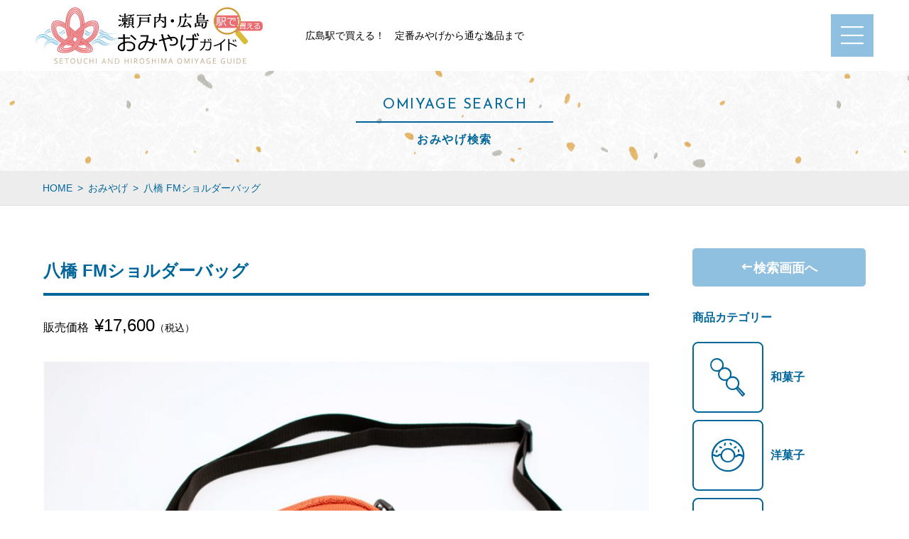

--- FILE ---
content_type: text/html; charset=UTF-8
request_url: https://miyage-guide.jp/goods/item-6374/
body_size: 48231
content:
<!DOCTYPE html>

<html lang="ja">
<head>
  <meta charset="utf-8">
  <title>八橋 FMショルダーバッグ | 瀬戸内・広島おみやげガイド</title>
  <meta name="viewport" content="width=device-width">
  <meta name="keywords" content="広島,瀬戸内,みやげ,お土産,ガイド,駅,菓子,食品,酒,雑貨,工芸品,ランキング">
  <meta name="description" content="広島駅で買えるおみやげ情報を、お菓子、食料品、お酒、雑貨、工芸品などの幅広いジャンルで紹介しています。ほぼ毎日広島駅を行き来しているスタッフが発信する、おみやげの特集記事もお楽しみに。">
  <link rel="stylesheet" href="https://miyage-guide.jp/assets/icons/style.css?1613356515">
  <link rel="stylesheet" href="https://miyage-guide.jp/assets/css/default.css?1694786296">
  <link href="https://fonts.googleapis.com/css?family=Josefin+Sans" rel="stylesheet">
  <link href="http://fonts.googleapis.com/earlyaccess/notosansjp.css">
  <link rel="stylesheet" href="https://use.fontawesome.com/releases/v5.3.1/css/all.css" integrity="sha384-mzrmE5qonljUremFsqc01SB46JvROS7bZs3IO2EmfFsd15uHvIt+Y8vEf7N7fWAU" crossorigin="anonymous">
  <link rel="stylesheet" href="https://miyage-guide.jp/assets/plugin/owl-carousel/owl.carousel.css">
  <link rel="stylesheet" href="https://miyage-guide.jp/assets/plugin/owl-carousel/owl.theme.css">
  <link rel="stylesheet" href="https://miyage-guide.jp/assets/plugin/owl-carousel/owl.transitions.css">
  <link rel="shortcut icon" href="https://miyage-guide.jp/assets/img/common/favicon.ico">
  <!-- <script src="https://ajax.googleapis.com/ajax/libs/jquery/1.8.2/jquery.min.js"></script> -->
  <script src="https://ajax.googleapis.com/ajax/libs/jquery/3.6.0/jquery.min.js"></script>
  <script src="https://code.jquery.com/jquery-migrate-3.3.2.js"></script>
  <script src="https://miyage-guide.jp/assets/js/jquery.easing.min.js"></script>
  <script src="https://miyage-guide.jp/assets/plugin/owl-carousel/owl.carousel.min.js"></script>
  <script src="https://miyage-guide.jp/assets/plugin/owl-carousel/setting-owl-carousel.js"></script>

		<!-- All in One SEO 4.9.2 - aioseo.com -->
	<meta name="robots" content="max-snippet:-1, max-image-preview:large, max-video-preview:-1" />
	<meta name="google-site-verification" content="xmsCxjG_IzxI31c3jNZxZBIHDrn9UC2cOnmCavTercA" />
	<link rel="canonical" href="https://miyage-guide.jp/goods/item-6374/" />
	<meta name="generator" content="All in One SEO (AIOSEO) 4.9.2" />
		<meta property="og:locale" content="ja_JP" />
		<meta property="og:site_name" content="広島駅で買える！瀬戸内・広島おみやげガイド" />
		<meta property="og:type" content="article" />
		<meta property="og:title" content="八橋 FMショルダーバッグ | 瀬戸内・広島おみやげガイド" />
		<meta property="og:url" content="https://miyage-guide.jp/goods/item-6374/" />
		<meta property="article:published_time" content="2020-03-17T06:04:30+00:00" />
		<meta property="article:modified_time" content="2020-03-17T06:04:30+00:00" />
		<meta name="twitter:card" content="summary" />
		<meta name="twitter:title" content="八橋 FMショルダーバッグ | 瀬戸内・広島おみやげガイド" />
		<script type="application/ld+json" class="aioseo-schema">
			{"@context":"https:\/\/schema.org","@graph":[{"@type":"BreadcrumbList","@id":"https:\/\/miyage-guide.jp\/goods\/item-6374\/#breadcrumblist","itemListElement":[{"@type":"ListItem","@id":"https:\/\/miyage-guide.jp#listItem","position":1,"name":"\u30db\u30fc\u30e0","item":"https:\/\/miyage-guide.jp","nextItem":{"@type":"ListItem","@id":"https:\/\/miyage-guide.jp\/goods\/#listItem","name":"\u304a\u307f\u3084\u3052"}},{"@type":"ListItem","@id":"https:\/\/miyage-guide.jp\/goods\/#listItem","position":2,"name":"\u304a\u307f\u3084\u3052","item":"https:\/\/miyage-guide.jp\/goods\/","nextItem":{"@type":"ListItem","@id":"https:\/\/miyage-guide.jp\/goods\/item-6374\/#listItem","name":"\u516b\u6a4b FM\u30b7\u30e7\u30eb\u30c0\u30fc\u30d0\u30c3\u30b0"},"previousItem":{"@type":"ListItem","@id":"https:\/\/miyage-guide.jp#listItem","name":"\u30db\u30fc\u30e0"}},{"@type":"ListItem","@id":"https:\/\/miyage-guide.jp\/goods\/item-6374\/#listItem","position":3,"name":"\u516b\u6a4b FM\u30b7\u30e7\u30eb\u30c0\u30fc\u30d0\u30c3\u30b0","previousItem":{"@type":"ListItem","@id":"https:\/\/miyage-guide.jp\/goods\/#listItem","name":"\u304a\u307f\u3084\u3052"}}]},{"@type":"Organization","@id":"https:\/\/miyage-guide.jp\/#organization","name":"\u702c\u6238\u5185\u30fb\u5e83\u5cf6\u304a\u307f\u3084\u3052\u30ac\u30a4\u30c9","description":"\u5e83\u5cf6\u99c5\u3067\u8cb7\u3048\u308b\uff01\u702c\u6238\u5185\u30fb\u5e83\u5cf6\u304a\u307f\u3084\u3052\u30ac\u30a4\u30c9","url":"https:\/\/miyage-guide.jp\/","sameAs":["https:\/\/www.instagram.com\/hiroshima_omiyage_guide\/"]},{"@type":"WebPage","@id":"https:\/\/miyage-guide.jp\/goods\/item-6374\/#webpage","url":"https:\/\/miyage-guide.jp\/goods\/item-6374\/","name":"\u516b\u6a4b FM\u30b7\u30e7\u30eb\u30c0\u30fc\u30d0\u30c3\u30b0 | \u702c\u6238\u5185\u30fb\u5e83\u5cf6\u304a\u307f\u3084\u3052\u30ac\u30a4\u30c9","inLanguage":"ja","isPartOf":{"@id":"https:\/\/miyage-guide.jp\/#website"},"breadcrumb":{"@id":"https:\/\/miyage-guide.jp\/goods\/item-6374\/#breadcrumblist"},"datePublished":"2020-03-17T15:04:30+09:00","dateModified":"2020-03-17T15:04:30+09:00"},{"@type":"WebSite","@id":"https:\/\/miyage-guide.jp\/#website","url":"https:\/\/miyage-guide.jp\/","name":"\u702c\u6238\u5185\u30fb\u5e83\u5cf6\u304a\u307f\u3084\u3052\u30ac\u30a4\u30c9","description":"\u5e83\u5cf6\u99c5\u3067\u8cb7\u3048\u308b\uff01\u702c\u6238\u5185\u30fb\u5e83\u5cf6\u304a\u307f\u3084\u3052\u30ac\u30a4\u30c9","inLanguage":"ja","publisher":{"@id":"https:\/\/miyage-guide.jp\/#organization"}}]}
		</script>
		<!-- All in One SEO -->

<link rel='dns-prefetch' href='//use.fontawesome.com' />
<link rel="alternate" title="oEmbed (JSON)" type="application/json+oembed" href="https://miyage-guide.jp/wp-json/oembed/1.0/embed?url=https%3A%2F%2Fmiyage-guide.jp%2Fgoods%2Fitem-6374%2F" />
<link rel="alternate" title="oEmbed (XML)" type="text/xml+oembed" href="https://miyage-guide.jp/wp-json/oembed/1.0/embed?url=https%3A%2F%2Fmiyage-guide.jp%2Fgoods%2Fitem-6374%2F&#038;format=xml" />
		<!-- This site uses the Google Analytics by MonsterInsights plugin v9.11.0 - Using Analytics tracking - https://www.monsterinsights.com/ -->
							<script src="//www.googletagmanager.com/gtag/js?id=G-395ZLNCNXV"  data-cfasync="false" data-wpfc-render="false" type="text/javascript" async></script>
			<script data-cfasync="false" data-wpfc-render="false" type="text/javascript">
				var mi_version = '9.11.0';
				var mi_track_user = true;
				var mi_no_track_reason = '';
								var MonsterInsightsDefaultLocations = {"page_location":"https:\/\/miyage-guide.jp\/goods\/item-6374\/"};
								if ( typeof MonsterInsightsPrivacyGuardFilter === 'function' ) {
					var MonsterInsightsLocations = (typeof MonsterInsightsExcludeQuery === 'object') ? MonsterInsightsPrivacyGuardFilter( MonsterInsightsExcludeQuery ) : MonsterInsightsPrivacyGuardFilter( MonsterInsightsDefaultLocations );
				} else {
					var MonsterInsightsLocations = (typeof MonsterInsightsExcludeQuery === 'object') ? MonsterInsightsExcludeQuery : MonsterInsightsDefaultLocations;
				}

								var disableStrs = [
										'ga-disable-G-395ZLNCNXV',
									];

				/* Function to detect opted out users */
				function __gtagTrackerIsOptedOut() {
					for (var index = 0; index < disableStrs.length; index++) {
						if (document.cookie.indexOf(disableStrs[index] + '=true') > -1) {
							return true;
						}
					}

					return false;
				}

				/* Disable tracking if the opt-out cookie exists. */
				if (__gtagTrackerIsOptedOut()) {
					for (var index = 0; index < disableStrs.length; index++) {
						window[disableStrs[index]] = true;
					}
				}

				/* Opt-out function */
				function __gtagTrackerOptout() {
					for (var index = 0; index < disableStrs.length; index++) {
						document.cookie = disableStrs[index] + '=true; expires=Thu, 31 Dec 2099 23:59:59 UTC; path=/';
						window[disableStrs[index]] = true;
					}
				}

				if ('undefined' === typeof gaOptout) {
					function gaOptout() {
						__gtagTrackerOptout();
					}
				}
								window.dataLayer = window.dataLayer || [];

				window.MonsterInsightsDualTracker = {
					helpers: {},
					trackers: {},
				};
				if (mi_track_user) {
					function __gtagDataLayer() {
						dataLayer.push(arguments);
					}

					function __gtagTracker(type, name, parameters) {
						if (!parameters) {
							parameters = {};
						}

						if (parameters.send_to) {
							__gtagDataLayer.apply(null, arguments);
							return;
						}

						if (type === 'event') {
														parameters.send_to = monsterinsights_frontend.v4_id;
							var hookName = name;
							if (typeof parameters['event_category'] !== 'undefined') {
								hookName = parameters['event_category'] + ':' + name;
							}

							if (typeof MonsterInsightsDualTracker.trackers[hookName] !== 'undefined') {
								MonsterInsightsDualTracker.trackers[hookName](parameters);
							} else {
								__gtagDataLayer('event', name, parameters);
							}
							
						} else {
							__gtagDataLayer.apply(null, arguments);
						}
					}

					__gtagTracker('js', new Date());
					__gtagTracker('set', {
						'developer_id.dZGIzZG': true,
											});
					if ( MonsterInsightsLocations.page_location ) {
						__gtagTracker('set', MonsterInsightsLocations);
					}
										__gtagTracker('config', 'G-395ZLNCNXV', {"allow_anchor":"true","forceSSL":"true","anonymize_ip":"true","link_attribution":"true","page_path":location.pathname + location.search + location.hash} );
										window.gtag = __gtagTracker;										(function () {
						/* https://developers.google.com/analytics/devguides/collection/analyticsjs/ */
						/* ga and __gaTracker compatibility shim. */
						var noopfn = function () {
							return null;
						};
						var newtracker = function () {
							return new Tracker();
						};
						var Tracker = function () {
							return null;
						};
						var p = Tracker.prototype;
						p.get = noopfn;
						p.set = noopfn;
						p.send = function () {
							var args = Array.prototype.slice.call(arguments);
							args.unshift('send');
							__gaTracker.apply(null, args);
						};
						var __gaTracker = function () {
							var len = arguments.length;
							if (len === 0) {
								return;
							}
							var f = arguments[len - 1];
							if (typeof f !== 'object' || f === null || typeof f.hitCallback !== 'function') {
								if ('send' === arguments[0]) {
									var hitConverted, hitObject = false, action;
									if ('event' === arguments[1]) {
										if ('undefined' !== typeof arguments[3]) {
											hitObject = {
												'eventAction': arguments[3],
												'eventCategory': arguments[2],
												'eventLabel': arguments[4],
												'value': arguments[5] ? arguments[5] : 1,
											}
										}
									}
									if ('pageview' === arguments[1]) {
										if ('undefined' !== typeof arguments[2]) {
											hitObject = {
												'eventAction': 'page_view',
												'page_path': arguments[2],
											}
										}
									}
									if (typeof arguments[2] === 'object') {
										hitObject = arguments[2];
									}
									if (typeof arguments[5] === 'object') {
										Object.assign(hitObject, arguments[5]);
									}
									if ('undefined' !== typeof arguments[1].hitType) {
										hitObject = arguments[1];
										if ('pageview' === hitObject.hitType) {
											hitObject.eventAction = 'page_view';
										}
									}
									if (hitObject) {
										action = 'timing' === arguments[1].hitType ? 'timing_complete' : hitObject.eventAction;
										hitConverted = mapArgs(hitObject);
										__gtagTracker('event', action, hitConverted);
									}
								}
								return;
							}

							function mapArgs(args) {
								var arg, hit = {};
								var gaMap = {
									'eventCategory': 'event_category',
									'eventAction': 'event_action',
									'eventLabel': 'event_label',
									'eventValue': 'event_value',
									'nonInteraction': 'non_interaction',
									'timingCategory': 'event_category',
									'timingVar': 'name',
									'timingValue': 'value',
									'timingLabel': 'event_label',
									'page': 'page_path',
									'location': 'page_location',
									'title': 'page_title',
									'referrer' : 'page_referrer',
								};
								for (arg in args) {
																		if (!(!args.hasOwnProperty(arg) || !gaMap.hasOwnProperty(arg))) {
										hit[gaMap[arg]] = args[arg];
									} else {
										hit[arg] = args[arg];
									}
								}
								return hit;
							}

							try {
								f.hitCallback();
							} catch (ex) {
							}
						};
						__gaTracker.create = newtracker;
						__gaTracker.getByName = newtracker;
						__gaTracker.getAll = function () {
							return [];
						};
						__gaTracker.remove = noopfn;
						__gaTracker.loaded = true;
						window['__gaTracker'] = __gaTracker;
					})();
									} else {
										console.log("");
					(function () {
						function __gtagTracker() {
							return null;
						}

						window['__gtagTracker'] = __gtagTracker;
						window['gtag'] = __gtagTracker;
					})();
									}
			</script>
							<!-- / Google Analytics by MonsterInsights -->
		<style id='wp-img-auto-sizes-contain-inline-css' type='text/css'>
img:is([sizes=auto i],[sizes^="auto," i]){contain-intrinsic-size:3000px 1500px}
/*# sourceURL=wp-img-auto-sizes-contain-inline-css */
</style>
<style id='wp-emoji-styles-inline-css' type='text/css'>

	img.wp-smiley, img.emoji {
		display: inline !important;
		border: none !important;
		box-shadow: none !important;
		height: 1em !important;
		width: 1em !important;
		margin: 0 0.07em !important;
		vertical-align: -0.1em !important;
		background: none !important;
		padding: 0 !important;
	}
/*# sourceURL=wp-emoji-styles-inline-css */
</style>
<style id='wp-block-library-inline-css' type='text/css'>
:root{--wp-block-synced-color:#7a00df;--wp-block-synced-color--rgb:122,0,223;--wp-bound-block-color:var(--wp-block-synced-color);--wp-editor-canvas-background:#ddd;--wp-admin-theme-color:#007cba;--wp-admin-theme-color--rgb:0,124,186;--wp-admin-theme-color-darker-10:#006ba1;--wp-admin-theme-color-darker-10--rgb:0,107,160.5;--wp-admin-theme-color-darker-20:#005a87;--wp-admin-theme-color-darker-20--rgb:0,90,135;--wp-admin-border-width-focus:2px}@media (min-resolution:192dpi){:root{--wp-admin-border-width-focus:1.5px}}.wp-element-button{cursor:pointer}:root .has-very-light-gray-background-color{background-color:#eee}:root .has-very-dark-gray-background-color{background-color:#313131}:root .has-very-light-gray-color{color:#eee}:root .has-very-dark-gray-color{color:#313131}:root .has-vivid-green-cyan-to-vivid-cyan-blue-gradient-background{background:linear-gradient(135deg,#00d084,#0693e3)}:root .has-purple-crush-gradient-background{background:linear-gradient(135deg,#34e2e4,#4721fb 50%,#ab1dfe)}:root .has-hazy-dawn-gradient-background{background:linear-gradient(135deg,#faaca8,#dad0ec)}:root .has-subdued-olive-gradient-background{background:linear-gradient(135deg,#fafae1,#67a671)}:root .has-atomic-cream-gradient-background{background:linear-gradient(135deg,#fdd79a,#004a59)}:root .has-nightshade-gradient-background{background:linear-gradient(135deg,#330968,#31cdcf)}:root .has-midnight-gradient-background{background:linear-gradient(135deg,#020381,#2874fc)}:root{--wp--preset--font-size--normal:16px;--wp--preset--font-size--huge:42px}.has-regular-font-size{font-size:1em}.has-larger-font-size{font-size:2.625em}.has-normal-font-size{font-size:var(--wp--preset--font-size--normal)}.has-huge-font-size{font-size:var(--wp--preset--font-size--huge)}.has-text-align-center{text-align:center}.has-text-align-left{text-align:left}.has-text-align-right{text-align:right}.has-fit-text{white-space:nowrap!important}#end-resizable-editor-section{display:none}.aligncenter{clear:both}.items-justified-left{justify-content:flex-start}.items-justified-center{justify-content:center}.items-justified-right{justify-content:flex-end}.items-justified-space-between{justify-content:space-between}.screen-reader-text{border:0;clip-path:inset(50%);height:1px;margin:-1px;overflow:hidden;padding:0;position:absolute;width:1px;word-wrap:normal!important}.screen-reader-text:focus{background-color:#ddd;clip-path:none;color:#444;display:block;font-size:1em;height:auto;left:5px;line-height:normal;padding:15px 23px 14px;text-decoration:none;top:5px;width:auto;z-index:100000}html :where(.has-border-color){border-style:solid}html :where([style*=border-top-color]){border-top-style:solid}html :where([style*=border-right-color]){border-right-style:solid}html :where([style*=border-bottom-color]){border-bottom-style:solid}html :where([style*=border-left-color]){border-left-style:solid}html :where([style*=border-width]){border-style:solid}html :where([style*=border-top-width]){border-top-style:solid}html :where([style*=border-right-width]){border-right-style:solid}html :where([style*=border-bottom-width]){border-bottom-style:solid}html :where([style*=border-left-width]){border-left-style:solid}html :where(img[class*=wp-image-]){height:auto;max-width:100%}:where(figure){margin:0 0 1em}html :where(.is-position-sticky){--wp-admin--admin-bar--position-offset:var(--wp-admin--admin-bar--height,0px)}@media screen and (max-width:600px){html :where(.is-position-sticky){--wp-admin--admin-bar--position-offset:0px}}

/*# sourceURL=wp-block-library-inline-css */
</style><style id='global-styles-inline-css' type='text/css'>
:root{--wp--preset--aspect-ratio--square: 1;--wp--preset--aspect-ratio--4-3: 4/3;--wp--preset--aspect-ratio--3-4: 3/4;--wp--preset--aspect-ratio--3-2: 3/2;--wp--preset--aspect-ratio--2-3: 2/3;--wp--preset--aspect-ratio--16-9: 16/9;--wp--preset--aspect-ratio--9-16: 9/16;--wp--preset--color--black: #000000;--wp--preset--color--cyan-bluish-gray: #abb8c3;--wp--preset--color--white: #ffffff;--wp--preset--color--pale-pink: #f78da7;--wp--preset--color--vivid-red: #cf2e2e;--wp--preset--color--luminous-vivid-orange: #ff6900;--wp--preset--color--luminous-vivid-amber: #fcb900;--wp--preset--color--light-green-cyan: #7bdcb5;--wp--preset--color--vivid-green-cyan: #00d084;--wp--preset--color--pale-cyan-blue: #8ed1fc;--wp--preset--color--vivid-cyan-blue: #0693e3;--wp--preset--color--vivid-purple: #9b51e0;--wp--preset--gradient--vivid-cyan-blue-to-vivid-purple: linear-gradient(135deg,rgb(6,147,227) 0%,rgb(155,81,224) 100%);--wp--preset--gradient--light-green-cyan-to-vivid-green-cyan: linear-gradient(135deg,rgb(122,220,180) 0%,rgb(0,208,130) 100%);--wp--preset--gradient--luminous-vivid-amber-to-luminous-vivid-orange: linear-gradient(135deg,rgb(252,185,0) 0%,rgb(255,105,0) 100%);--wp--preset--gradient--luminous-vivid-orange-to-vivid-red: linear-gradient(135deg,rgb(255,105,0) 0%,rgb(207,46,46) 100%);--wp--preset--gradient--very-light-gray-to-cyan-bluish-gray: linear-gradient(135deg,rgb(238,238,238) 0%,rgb(169,184,195) 100%);--wp--preset--gradient--cool-to-warm-spectrum: linear-gradient(135deg,rgb(74,234,220) 0%,rgb(151,120,209) 20%,rgb(207,42,186) 40%,rgb(238,44,130) 60%,rgb(251,105,98) 80%,rgb(254,248,76) 100%);--wp--preset--gradient--blush-light-purple: linear-gradient(135deg,rgb(255,206,236) 0%,rgb(152,150,240) 100%);--wp--preset--gradient--blush-bordeaux: linear-gradient(135deg,rgb(254,205,165) 0%,rgb(254,45,45) 50%,rgb(107,0,62) 100%);--wp--preset--gradient--luminous-dusk: linear-gradient(135deg,rgb(255,203,112) 0%,rgb(199,81,192) 50%,rgb(65,88,208) 100%);--wp--preset--gradient--pale-ocean: linear-gradient(135deg,rgb(255,245,203) 0%,rgb(182,227,212) 50%,rgb(51,167,181) 100%);--wp--preset--gradient--electric-grass: linear-gradient(135deg,rgb(202,248,128) 0%,rgb(113,206,126) 100%);--wp--preset--gradient--midnight: linear-gradient(135deg,rgb(2,3,129) 0%,rgb(40,116,252) 100%);--wp--preset--font-size--small: 13px;--wp--preset--font-size--medium: 20px;--wp--preset--font-size--large: 36px;--wp--preset--font-size--x-large: 42px;--wp--preset--spacing--20: 0.44rem;--wp--preset--spacing--30: 0.67rem;--wp--preset--spacing--40: 1rem;--wp--preset--spacing--50: 1.5rem;--wp--preset--spacing--60: 2.25rem;--wp--preset--spacing--70: 3.38rem;--wp--preset--spacing--80: 5.06rem;--wp--preset--shadow--natural: 6px 6px 9px rgba(0, 0, 0, 0.2);--wp--preset--shadow--deep: 12px 12px 50px rgba(0, 0, 0, 0.4);--wp--preset--shadow--sharp: 6px 6px 0px rgba(0, 0, 0, 0.2);--wp--preset--shadow--outlined: 6px 6px 0px -3px rgb(255, 255, 255), 6px 6px rgb(0, 0, 0);--wp--preset--shadow--crisp: 6px 6px 0px rgb(0, 0, 0);}:where(.is-layout-flex){gap: 0.5em;}:where(.is-layout-grid){gap: 0.5em;}body .is-layout-flex{display: flex;}.is-layout-flex{flex-wrap: wrap;align-items: center;}.is-layout-flex > :is(*, div){margin: 0;}body .is-layout-grid{display: grid;}.is-layout-grid > :is(*, div){margin: 0;}:where(.wp-block-columns.is-layout-flex){gap: 2em;}:where(.wp-block-columns.is-layout-grid){gap: 2em;}:where(.wp-block-post-template.is-layout-flex){gap: 1.25em;}:where(.wp-block-post-template.is-layout-grid){gap: 1.25em;}.has-black-color{color: var(--wp--preset--color--black) !important;}.has-cyan-bluish-gray-color{color: var(--wp--preset--color--cyan-bluish-gray) !important;}.has-white-color{color: var(--wp--preset--color--white) !important;}.has-pale-pink-color{color: var(--wp--preset--color--pale-pink) !important;}.has-vivid-red-color{color: var(--wp--preset--color--vivid-red) !important;}.has-luminous-vivid-orange-color{color: var(--wp--preset--color--luminous-vivid-orange) !important;}.has-luminous-vivid-amber-color{color: var(--wp--preset--color--luminous-vivid-amber) !important;}.has-light-green-cyan-color{color: var(--wp--preset--color--light-green-cyan) !important;}.has-vivid-green-cyan-color{color: var(--wp--preset--color--vivid-green-cyan) !important;}.has-pale-cyan-blue-color{color: var(--wp--preset--color--pale-cyan-blue) !important;}.has-vivid-cyan-blue-color{color: var(--wp--preset--color--vivid-cyan-blue) !important;}.has-vivid-purple-color{color: var(--wp--preset--color--vivid-purple) !important;}.has-black-background-color{background-color: var(--wp--preset--color--black) !important;}.has-cyan-bluish-gray-background-color{background-color: var(--wp--preset--color--cyan-bluish-gray) !important;}.has-white-background-color{background-color: var(--wp--preset--color--white) !important;}.has-pale-pink-background-color{background-color: var(--wp--preset--color--pale-pink) !important;}.has-vivid-red-background-color{background-color: var(--wp--preset--color--vivid-red) !important;}.has-luminous-vivid-orange-background-color{background-color: var(--wp--preset--color--luminous-vivid-orange) !important;}.has-luminous-vivid-amber-background-color{background-color: var(--wp--preset--color--luminous-vivid-amber) !important;}.has-light-green-cyan-background-color{background-color: var(--wp--preset--color--light-green-cyan) !important;}.has-vivid-green-cyan-background-color{background-color: var(--wp--preset--color--vivid-green-cyan) !important;}.has-pale-cyan-blue-background-color{background-color: var(--wp--preset--color--pale-cyan-blue) !important;}.has-vivid-cyan-blue-background-color{background-color: var(--wp--preset--color--vivid-cyan-blue) !important;}.has-vivid-purple-background-color{background-color: var(--wp--preset--color--vivid-purple) !important;}.has-black-border-color{border-color: var(--wp--preset--color--black) !important;}.has-cyan-bluish-gray-border-color{border-color: var(--wp--preset--color--cyan-bluish-gray) !important;}.has-white-border-color{border-color: var(--wp--preset--color--white) !important;}.has-pale-pink-border-color{border-color: var(--wp--preset--color--pale-pink) !important;}.has-vivid-red-border-color{border-color: var(--wp--preset--color--vivid-red) !important;}.has-luminous-vivid-orange-border-color{border-color: var(--wp--preset--color--luminous-vivid-orange) !important;}.has-luminous-vivid-amber-border-color{border-color: var(--wp--preset--color--luminous-vivid-amber) !important;}.has-light-green-cyan-border-color{border-color: var(--wp--preset--color--light-green-cyan) !important;}.has-vivid-green-cyan-border-color{border-color: var(--wp--preset--color--vivid-green-cyan) !important;}.has-pale-cyan-blue-border-color{border-color: var(--wp--preset--color--pale-cyan-blue) !important;}.has-vivid-cyan-blue-border-color{border-color: var(--wp--preset--color--vivid-cyan-blue) !important;}.has-vivid-purple-border-color{border-color: var(--wp--preset--color--vivid-purple) !important;}.has-vivid-cyan-blue-to-vivid-purple-gradient-background{background: var(--wp--preset--gradient--vivid-cyan-blue-to-vivid-purple) !important;}.has-light-green-cyan-to-vivid-green-cyan-gradient-background{background: var(--wp--preset--gradient--light-green-cyan-to-vivid-green-cyan) !important;}.has-luminous-vivid-amber-to-luminous-vivid-orange-gradient-background{background: var(--wp--preset--gradient--luminous-vivid-amber-to-luminous-vivid-orange) !important;}.has-luminous-vivid-orange-to-vivid-red-gradient-background{background: var(--wp--preset--gradient--luminous-vivid-orange-to-vivid-red) !important;}.has-very-light-gray-to-cyan-bluish-gray-gradient-background{background: var(--wp--preset--gradient--very-light-gray-to-cyan-bluish-gray) !important;}.has-cool-to-warm-spectrum-gradient-background{background: var(--wp--preset--gradient--cool-to-warm-spectrum) !important;}.has-blush-light-purple-gradient-background{background: var(--wp--preset--gradient--blush-light-purple) !important;}.has-blush-bordeaux-gradient-background{background: var(--wp--preset--gradient--blush-bordeaux) !important;}.has-luminous-dusk-gradient-background{background: var(--wp--preset--gradient--luminous-dusk) !important;}.has-pale-ocean-gradient-background{background: var(--wp--preset--gradient--pale-ocean) !important;}.has-electric-grass-gradient-background{background: var(--wp--preset--gradient--electric-grass) !important;}.has-midnight-gradient-background{background: var(--wp--preset--gradient--midnight) !important;}.has-small-font-size{font-size: var(--wp--preset--font-size--small) !important;}.has-medium-font-size{font-size: var(--wp--preset--font-size--medium) !important;}.has-large-font-size{font-size: var(--wp--preset--font-size--large) !important;}.has-x-large-font-size{font-size: var(--wp--preset--font-size--x-large) !important;}
/*# sourceURL=global-styles-inline-css */
</style>

<style id='classic-theme-styles-inline-css' type='text/css'>
/*! This file is auto-generated */
.wp-block-button__link{color:#fff;background-color:#32373c;border-radius:9999px;box-shadow:none;text-decoration:none;padding:calc(.667em + 2px) calc(1.333em + 2px);font-size:1.125em}.wp-block-file__button{background:#32373c;color:#fff;text-decoration:none}
/*# sourceURL=/wp-includes/css/classic-themes.min.css */
</style>
<link rel='stylesheet' id='bfa-font-awesome-css' href='https://use.fontawesome.com/releases/v5.15.4/css/all.css?ver=2.0.3' type='text/css' media='all' />
<link rel='stylesheet' id='bfa-font-awesome-v4-shim-css' href='https://use.fontawesome.com/releases/v5.15.4/css/v4-shims.css?ver=2.0.3' type='text/css' media='all' />
<style id='bfa-font-awesome-v4-shim-inline-css' type='text/css'>

			@font-face {
				font-family: 'FontAwesome';
				src: url('https://use.fontawesome.com/releases/v5.15.4/webfonts/fa-brands-400.eot'),
				url('https://use.fontawesome.com/releases/v5.15.4/webfonts/fa-brands-400.eot?#iefix') format('embedded-opentype'),
				url('https://use.fontawesome.com/releases/v5.15.4/webfonts/fa-brands-400.woff2') format('woff2'),
				url('https://use.fontawesome.com/releases/v5.15.4/webfonts/fa-brands-400.woff') format('woff'),
				url('https://use.fontawesome.com/releases/v5.15.4/webfonts/fa-brands-400.ttf') format('truetype'),
				url('https://use.fontawesome.com/releases/v5.15.4/webfonts/fa-brands-400.svg#fontawesome') format('svg');
			}

			@font-face {
				font-family: 'FontAwesome';
				src: url('https://use.fontawesome.com/releases/v5.15.4/webfonts/fa-solid-900.eot'),
				url('https://use.fontawesome.com/releases/v5.15.4/webfonts/fa-solid-900.eot?#iefix') format('embedded-opentype'),
				url('https://use.fontawesome.com/releases/v5.15.4/webfonts/fa-solid-900.woff2') format('woff2'),
				url('https://use.fontawesome.com/releases/v5.15.4/webfonts/fa-solid-900.woff') format('woff'),
				url('https://use.fontawesome.com/releases/v5.15.4/webfonts/fa-solid-900.ttf') format('truetype'),
				url('https://use.fontawesome.com/releases/v5.15.4/webfonts/fa-solid-900.svg#fontawesome') format('svg');
			}

			@font-face {
				font-family: 'FontAwesome';
				src: url('https://use.fontawesome.com/releases/v5.15.4/webfonts/fa-regular-400.eot'),
				url('https://use.fontawesome.com/releases/v5.15.4/webfonts/fa-regular-400.eot?#iefix') format('embedded-opentype'),
				url('https://use.fontawesome.com/releases/v5.15.4/webfonts/fa-regular-400.woff2') format('woff2'),
				url('https://use.fontawesome.com/releases/v5.15.4/webfonts/fa-regular-400.woff') format('woff'),
				url('https://use.fontawesome.com/releases/v5.15.4/webfonts/fa-regular-400.ttf') format('truetype'),
				url('https://use.fontawesome.com/releases/v5.15.4/webfonts/fa-regular-400.svg#fontawesome') format('svg');
				unicode-range: U+F004-F005,U+F007,U+F017,U+F022,U+F024,U+F02E,U+F03E,U+F044,U+F057-F059,U+F06E,U+F070,U+F075,U+F07B-F07C,U+F080,U+F086,U+F089,U+F094,U+F09D,U+F0A0,U+F0A4-F0A7,U+F0C5,U+F0C7-F0C8,U+F0E0,U+F0EB,U+F0F3,U+F0F8,U+F0FE,U+F111,U+F118-F11A,U+F11C,U+F133,U+F144,U+F146,U+F14A,U+F14D-F14E,U+F150-F152,U+F15B-F15C,U+F164-F165,U+F185-F186,U+F191-F192,U+F1AD,U+F1C1-F1C9,U+F1CD,U+F1D8,U+F1E3,U+F1EA,U+F1F6,U+F1F9,U+F20A,U+F247-F249,U+F24D,U+F254-F25B,U+F25D,U+F267,U+F271-F274,U+F279,U+F28B,U+F28D,U+F2B5-F2B6,U+F2B9,U+F2BB,U+F2BD,U+F2C1-F2C2,U+F2D0,U+F2D2,U+F2DC,U+F2ED,U+F328,U+F358-F35B,U+F3A5,U+F3D1,U+F410,U+F4AD;
			}
		
/*# sourceURL=bfa-font-awesome-v4-shim-inline-css */
</style>
<script type="text/javascript" src="https://miyage-guide.jp/hvartxgc/wp-content/plugins/google-analytics-for-wordpress/assets/js/frontend-gtag.min.js?ver=9.11.0" id="monsterinsights-frontend-script-js" async="async" data-wp-strategy="async"></script>
<script data-cfasync="false" data-wpfc-render="false" type="text/javascript" id='monsterinsights-frontend-script-js-extra'>/* <![CDATA[ */
var monsterinsights_frontend = {"js_events_tracking":"true","download_extensions":"doc,pdf,ppt,zip,xls,docx,pptx,xlsx","inbound_paths":"[{\"path\":\"\\\/go\\\/\",\"label\":\"affiliate\"},{\"path\":\"\\\/recommend\\\/\",\"label\":\"affiliate\"}]","home_url":"https:\/\/miyage-guide.jp","hash_tracking":"true","v4_id":"G-395ZLNCNXV"};/* ]]> */
</script>
<link rel="https://api.w.org/" href="https://miyage-guide.jp/wp-json/" /><link rel="EditURI" type="application/rsd+xml" title="RSD" href="https://miyage-guide.jp/hvartxgc/xmlrpc.php?rsd" />

<link rel='shortlink' href='https://miyage-guide.jp/?p=6374' />
<script type="text/javascript">
	window._se_plugin_version = '8.1.9';
</script>
<script>
$(function(){
  console.log( "single.php" );
});
</script>
		<style type="text/css" id="wp-custom-css">
			.afc_disactive{
	display:none;
}		</style>
		</head>

<body>

  <div class="body_inner">

    <!-- ヘッダー  -->

    <div class="header">
      <div class="wrap">

        <div class="headgroup">

          <div class="logo">
          <h1><a href="https://miyage-guide.jp/"><img src="https://miyage-guide.jp/assets/img/common/logo.png" alt="瀬戸内・広島おみやげガイド"></a><span>広島駅で買える！　定番みやげから通な逸品まで</span></h1>
          </div>


          <div class="tools">


            <div class="menu">
            <span class="menuAct menubtn"></span>
            </div>


          </div>

        </div>

      </div>
    </div>


    <script src="https://miyage-guide.jp/assets/js/slidemenu.js"></script>

    <div class="shade menuAct slide_out right">
      <div class="inner">
        <span class="i close"></span>
      </div>
    </div>

    <div class="Menu menu_skin slide_out right">


      <div class="main">
        <div class="nav">
          <nav>
            <ul class="nav_global grid g_2">
              <li class="col"><a href="https://miyage-guide.jp/" class="i home">HOME</a></li>
              <li class="col"><a href="https://miyage-guide.jp/goods" class="i item">商品検索</a></li>
              <li class="col"><a href="https://miyage-guide.jp/feature" class="i good">特集記事</a></li>
              <li class="col"><a href="https://miyage-guide.jp/shop" class="i shop">店舗案内</a></li>
              <li class="col" style="border-right: 1px solid #ddd;
    box-sizing: content-box;"><a href="https://miyage-guide.jp/access" class="i access">アクセス</a></li>
<!--               <li class="col"><a href="https://miyage-guide.jp/onlineshop" class="i onlineshop">ｵﾝﾗｲﾝｼｮｯﾌﾟ</a></li> -->
            </ul>
          </nav>
        </div>

                    <div class="lang_google">
                        <div id="google_translate_element"></div><script type="text/javascript">
            function googleTranslateElementInit() {
              new google.translate.TranslateElement({pageLanguage: 'ja', includedLanguages: 'en,ja,ko,zh-CN,zh-TW', layout: google.translate.TranslateElement.InlineLayout.SIMPLE}, 'google_translate_element');
            }
            </script><script type="text/javascript" src="//translate.google.com/translate_a/element.js?cb=googleTranslateElementInit"></script>
                        </div>

                  </div>
    </div>



<div class="main_content">

	<div class="hero">
		<div class="inner">

			<div class="wrap">
				<div class="heading">
					<h2 class="tit">
						<span class="en">OMIYAGE SEARCH</span>おみやげ検索					</h2>
				</div>
			</div>

		</div>
	</div>

	<div class="breadcrumb">
  <div class="wrap">
    <span property="itemListElement" typeof="ListItem"><a property="item" typeof="WebPage" title="瀬戸内・広島おみやげガイドへ移動" href="https://miyage-guide.jp" class="home"><span property="name">HOME</span></a><meta property="position" content="1"></span><span property="itemListElement" typeof="ListItem"><a property="item" typeof="WebPage" title="おみやげへ移動" href="https://miyage-guide.jp/goods/" class="archive post-goods-archive"><span property="name">おみやげ</span></a><meta property="position" content="2"></span><span property="itemListElement" typeof="ListItem"><span property="name">八橋 FMショルダーバッグ</span><meta property="position" content="3"></span>  </div>
</div>

	<div class="content_body goods single">

				<div class="wrap">


			<div class="grid g_12_5_pc">
				<div class="col c_9_pc">
					<div class="main">


						<div class="name">
							<h1>
								八橋 FMショルダーバッグ							</h1>
						</div>


						<dl class="price">
							<dt>販売価格</dt>
							<dd><span>&yen;17,600</span>（税込）</dd>
						</dl>
						<div class="visual">

							<script src="https://miyage-guide.jp/assets/plugin/owl-carousel/OwlCarousel2Thumbs.min.js"></script>
							<!-- <script src="https://miyage-guide.jp/assets/plugin/owl-carousel/owl.carousel.handle.js"></script> -->
							<script>
								$( window ).on('load', function () {

									$( '.owl-carousel' ).owlCarousel( {
										autoplay: false,
										items: 1,
										loop: true,
										dots: false, //ドットナビ
										thumbs: true,
										thumbImage: true,
										thumbContainerClass: 'owl-thumbs',
										thumbItemClass: 'owl-thumb-item'
									} );
								} );
							</script>

														<ul class="owl-carousel">
																<li><img src="https://miyage-guide.jp/images/2020/03/DSC_0595-960x720.jpg" alt="">
								</li>
																<li><img src="https://miyage-guide.jp/images/2020/03/DSC_0603-960x720.jpg" alt="">
								</li>
															</ul>
													</div>
						<p class="description">
							バレーボール、バスケットボール等でお馴染みの「MIKASA」のボール生地を使用したショルダーバッグ。長財布を入れられる大きさに設計されていて、ちょっとしたお出かけに最適です。撥水加工が施された裏地と止水ファスナーを使用することで、雨の日でも気にせず使うことができます。						</p>

						<div class="spec">
							<h2>商品情報</h2>
							<table>

								
																<tr>
									<th>
										販売者									</th>
									<td>
										八橋装院									</td>
								</tr>
								
																<tr>
									<th>
										製造者									</th>
									<td>
										八橋装院									</td>
								</tr>
								
																<tr>
									<th>販売店舗</th>
									<td>
																				<a href="https://miyage-guide.jp/shop/#shimashouten">
											しま商店										</a>
																			</td>
								</tr>
								
								
																								<tr>
									<th>
										内容量									</th>
									<td>
										1個									</td>
								</tr>
																								<tr>
									<th>
										外装サイズ									</th>
									<td>
										185×50×235mm</td>
								</tr>
								

																<tr>
									<th>
										素材									</th>
									<td>
										-									</td>
								</tr>
								
																

																<tr>
									<th>
										備考									</th>
									<td>
										カラー：青／茶									</td>
								</tr>
								
							</table>
							<p class="spec_notice">※掲載内容につきましては、店頭にてご確認ください。</p>
						</div>
											</div>
				</div>
				<div class="col c_3_pc">
					<div class="side">

						<div class="go_search">
							<a href="https://miyage-guide.jp/goods/">検索画面へ</a>
						</div>


						<div class="search_list s_single">
							<h2 class="title">商品カテゴリー</h2>


							<div class="goods_cat_food">

								<ul>

									<li>
										<div class="item">
											<form method="get" action="https://miyage-guide.jp/goods/">
												<input type="hidden" name="goods_cat" id="goods_cat" value="food">
												<input type="hidden" name="food_cat" id="food_cat" value="japanese_confectionery">
												<div class="submit_btn">
													<button type="submit"><span class="icon food_cat1"></span>和菓子</button>
												</div>
											</form>
										</div>
									</li>

									<li>
										<div class="item">
											<form method="get" action="https://miyage-guide.jp/goods/">
												<input type="hidden" name="goods_cat" id="goods_cat" value="food">
												<input type="hidden" name="food_cat" id="food_cat" value="pastry">
												<div class="submit_btn">
													<button type="submit"><span class="icon food_cat2"></span>洋菓子</button>
												</div>
											</form>
										</div>
									</li>

									<li>
										<div class="item">
											<form method="get" action="https://miyage-guide.jp/goods/">
												<input type="hidden" name="goods_cat" id="goods_cat" value="food">
												<input type="hidden" name="food_cat" id="food_cat" value="cat_food">
												<div class="submit_btn">
													<button type="submit"><span class="icon food_cat3"></span>食品</button>
												</div>
											</form>
										</div>
									</li>

									<li>
										<div class="item">
											<form method="get" action="https://miyage-guide.jp/goods/">
												<input type="hidden" name="goods_cat" id="goods_cat" value="food">
												<input type="hidden" name="food_cat" id="food_cat" value="cat_sake">
												<div class="submit_btn">
													<button type="submit"><span class="icon food_cat4"></span>酒</button>
												</div>
											</form>
										</div>
									</li>


								</ul>

							</div>

							<div class="goods_cat_not_food">

								<ul>

									<li>
										<div class="item">
											<form method="get" action="https://miyage-guide.jp/goods/">
												<input type="hidden" name="goods_cat" id="goods_cat" value="not_food">
												<input type="hidden" name="not_food_cat" id="not_food_cat" value="craft">
												<div class="submit_btn">
													<button type="submit"><span class="icon not_food_cat1"></span>工芸品</button>
												</div>
											</form>
										</div>
									</li>

									<li>
										<div class="item">
											<form method="get" action="https://miyage-guide.jp/goods/">
												<input type="hidden" name="goods_cat" id="goods_cat" value="not_food">
												<input type="hidden" name="not_food_cat" id="not_food_cat" value="sundries">
												<div class="submit_btn">
													<button type="submit"><span class="icon not_food_cat2"></span>雑貨</button>
												</div>
											</form>
										</div>
									</li>

									<li>
										<div class="item">
											<form method="get" action="https://miyage-guide.jp/goods/">
												<input type="hidden" name="goods_cat" id="goods_cat" value="not_food">
												<input type="hidden" name="not_food_cat" id="not_food_cat" value="daily_necessities">
												<div class="submit_btn">
													<button type="submit"><span class="icon not_food_cat3"></span>日用品</button>
												</div>
											</form>
										</div>
									</li>



								</ul>

							</div>

						</div>




					</div>
				</div>
			</div>



		</div>
		



		



	</div>

</div>


<div class="sub_area">
        <div class="wrap narrow">
                  <div class="search_keyword">
              <form action="https://miyage-guide.jp/" method="get"><div class="input">
				<input type="text" id="s" name="s" value="" placeholder="おみやげを検索"></div>
                <div class="button"><button type="submit">検索</button></div>
              </form>
            </div>
        </div>
      </div>

<div class="footer">

              <div class="scroll_top scrollTop">
          <span class="btn"></span>
        </div>


      <div class="foot">
        <div class="wrap">

          <div class="footergroup">

            <div class="nav_global">
              <ul>
				<li><a href="https://miyage-guide.jp/">HOME</a></li>
				<li><a href="https://miyage-guide.jp/goods">商品検索</a></li>
				<li><a href="https://miyage-guide.jp/feature">特集記事</a></li>
				<li><a href="https://miyage-guide.jp/shop">店舗案内</a></li>
				<li><a href="https://miyage-guide.jp/access">アクセス</a></li>
<!-- 				<li><a href="https://miyage-guide.jp/onlineshop">オンラインショップ</a></li> -->
				<li><a href="http://www.sn-hiroshima.co.jp/" target="_blank">運営会社</a></li>
				<li><a href="http://www.sn-hiroshima.co.jp/publics/index/22/" target="_blank">個人情報保護方針</a></li>
				<li><a href="http://www.sn-hiroshima.co.jp/publics/index/7/" target="_blank">サイトポリシー</a></li>
              </ul>
            </div>

            <div class="nav_sns">
              <ul>
                <li><a href="https://www.instagram.com/hiroshima_omiyage_guide/" target="_blank" class="i instagram"></a></li>
              </ul>
            </div>

          </div>
        </div>
      </div>

      <div class="manager">
      <div class="wrap">
        <div class="copy">
          <p><small>Copyright&copy; 株式会社ジェイアールサービスネット広島 All Rights Reserved</small></p>
        </div>
      </div>
      </div>

    </div>
    <script src="https://miyage-guide.jp/assets/js/common.js?1534731980"></script>

  </div>

<script type="speculationrules">
{"prefetch":[{"source":"document","where":{"and":[{"href_matches":"/*"},{"not":{"href_matches":["/hvartxgc/wp-*.php","/hvartxgc/wp-admin/*","/images/*","/hvartxgc/wp-content/*","/hvartxgc/wp-content/plugins/*","/hvartxgc/wp-content/themes/miyage-guide20240229/*","/*\\?(.+)"]}},{"not":{"selector_matches":"a[rel~=\"nofollow\"]"}},{"not":{"selector_matches":".no-prefetch, .no-prefetch a"}}]},"eagerness":"conservative"}]}
</script>
<script type="module"  src="https://miyage-guide.jp/hvartxgc/wp-content/plugins/all-in-one-seo-pack/dist/Lite/assets/table-of-contents.95d0dfce.js?ver=4.9.2" id="aioseo/js/src/vue/standalone/blocks/table-of-contents/frontend.js-js"></script>
<script id="wp-emoji-settings" type="application/json">
{"baseUrl":"https://s.w.org/images/core/emoji/17.0.2/72x72/","ext":".png","svgUrl":"https://s.w.org/images/core/emoji/17.0.2/svg/","svgExt":".svg","source":{"concatemoji":"https://miyage-guide.jp/hvartxgc/wp-includes/js/wp-emoji-release.min.js?ver=04bfc344a35347972b8c379f748d1f88"}}
</script>
<script type="module">
/* <![CDATA[ */
/*! This file is auto-generated */
const a=JSON.parse(document.getElementById("wp-emoji-settings").textContent),o=(window._wpemojiSettings=a,"wpEmojiSettingsSupports"),s=["flag","emoji"];function i(e){try{var t={supportTests:e,timestamp:(new Date).valueOf()};sessionStorage.setItem(o,JSON.stringify(t))}catch(e){}}function c(e,t,n){e.clearRect(0,0,e.canvas.width,e.canvas.height),e.fillText(t,0,0);t=new Uint32Array(e.getImageData(0,0,e.canvas.width,e.canvas.height).data);e.clearRect(0,0,e.canvas.width,e.canvas.height),e.fillText(n,0,0);const a=new Uint32Array(e.getImageData(0,0,e.canvas.width,e.canvas.height).data);return t.every((e,t)=>e===a[t])}function p(e,t){e.clearRect(0,0,e.canvas.width,e.canvas.height),e.fillText(t,0,0);var n=e.getImageData(16,16,1,1);for(let e=0;e<n.data.length;e++)if(0!==n.data[e])return!1;return!0}function u(e,t,n,a){switch(t){case"flag":return n(e,"\ud83c\udff3\ufe0f\u200d\u26a7\ufe0f","\ud83c\udff3\ufe0f\u200b\u26a7\ufe0f")?!1:!n(e,"\ud83c\udde8\ud83c\uddf6","\ud83c\udde8\u200b\ud83c\uddf6")&&!n(e,"\ud83c\udff4\udb40\udc67\udb40\udc62\udb40\udc65\udb40\udc6e\udb40\udc67\udb40\udc7f","\ud83c\udff4\u200b\udb40\udc67\u200b\udb40\udc62\u200b\udb40\udc65\u200b\udb40\udc6e\u200b\udb40\udc67\u200b\udb40\udc7f");case"emoji":return!a(e,"\ud83e\u1fac8")}return!1}function f(e,t,n,a){let r;const o=(r="undefined"!=typeof WorkerGlobalScope&&self instanceof WorkerGlobalScope?new OffscreenCanvas(300,150):document.createElement("canvas")).getContext("2d",{willReadFrequently:!0}),s=(o.textBaseline="top",o.font="600 32px Arial",{});return e.forEach(e=>{s[e]=t(o,e,n,a)}),s}function r(e){var t=document.createElement("script");t.src=e,t.defer=!0,document.head.appendChild(t)}a.supports={everything:!0,everythingExceptFlag:!0},new Promise(t=>{let n=function(){try{var e=JSON.parse(sessionStorage.getItem(o));if("object"==typeof e&&"number"==typeof e.timestamp&&(new Date).valueOf()<e.timestamp+604800&&"object"==typeof e.supportTests)return e.supportTests}catch(e){}return null}();if(!n){if("undefined"!=typeof Worker&&"undefined"!=typeof OffscreenCanvas&&"undefined"!=typeof URL&&URL.createObjectURL&&"undefined"!=typeof Blob)try{var e="postMessage("+f.toString()+"("+[JSON.stringify(s),u.toString(),c.toString(),p.toString()].join(",")+"));",a=new Blob([e],{type:"text/javascript"});const r=new Worker(URL.createObjectURL(a),{name:"wpTestEmojiSupports"});return void(r.onmessage=e=>{i(n=e.data),r.terminate(),t(n)})}catch(e){}i(n=f(s,u,c,p))}t(n)}).then(e=>{for(const n in e)a.supports[n]=e[n],a.supports.everything=a.supports.everything&&a.supports[n],"flag"!==n&&(a.supports.everythingExceptFlag=a.supports.everythingExceptFlag&&a.supports[n]);var t;a.supports.everythingExceptFlag=a.supports.everythingExceptFlag&&!a.supports.flag,a.supports.everything||((t=a.source||{}).concatemoji?r(t.concatemoji):t.wpemoji&&t.twemoji&&(r(t.twemoji),r(t.wpemoji)))});
//# sourceURL=https://miyage-guide.jp/hvartxgc/wp-includes/js/wp-emoji-loader.min.js
/* ]]> */
</script>
</body>

</html>


--- FILE ---
content_type: text/css
request_url: https://miyage-guide.jp/assets/icons/style.css?1613356515
body_size: 1917
content:
@font-face {
  font-family: 'icomoon';
  src:  url('fonts/icomoon.eot?qo8e32');
  src:  url('fonts/icomoon.eot?qo8e32#iefix') format('embedded-opentype'),
    url('fonts/icomoon.ttf?qo8e32') format('truetype'),
    url('fonts/icomoon.woff?qo8e32') format('woff'),
    url('fonts/icomoon.svg?qo8e32#icomoon') format('svg');
  font-weight: normal;
  font-style: normal;
  font-display: block;
}

[class^="icon-"], [class*=" icon-"] {
  /* use !important to prevent issues with browser extensions that change fonts */
  font-family: 'icomoon' !important;
  speak: never;
  font-style: normal;
  font-weight: normal;
  font-variant: normal;
  text-transform: none;
  line-height: 1;

  /* Better Font Rendering =========== */
  -webkit-font-smoothing: antialiased;
  -moz-osx-font-smoothing: grayscale;
}

.icon-onlineshop:before {
  content: "\e900";
}
.icon-goods:before {
  content: "\e911";
}
.icon-icon-i-access:before {
  content: "\e910";
}
.icon-arrow-d:before {
  content: "\e919";
}
.icon-back-l:before {
  content: "\e918";
}
.icon-not-food-cat3:before {
  content: "\e912";
}
.icon-not-food-cat1:before {
  content: "\e913";
}
.icon-food-cat3:before {
  content: "\e914";
}
.icon-food-cat4:before {
  content: "\e915";
}
.icon-food-cat1:before {
  content: "\e916";
}
.icon-food-cat2:before {
  content: "\e917";
}
.icon-minus:before {
  content: "\e90e";
}
.icon-plus:before {
  content: "\e90f";
}
.icon-list:before {
  content: "\e90d";
}
.icon-maru:before {
  content: "\e90c";
}
.icon-search:before {
  content: "\e90b";
}
.icon-arrow-l:before {
  content: "\e909";
}
.icon-arrow-r:before {
  content: "\e90a";
}
.icon-close:before {
  content: "\e908";
}
.icon-i-good:before {
  content: "\e901";
}
.icon-i-home:before {
  content: "\e902";
}
.icon-i-item:before {
  content: "\e903";
}
.icon-i-shop:before {
  content: "\e904";
}
.icon-menu:before {
  content: "\e905";
}
.icon-sns-facebook:before {
  content: "\e906";
}
.icon-sns-instagram:before {
  content: "\e907";
}


--- FILE ---
content_type: text/css
request_url: https://miyage-guide.jp/assets/css/default.css?1694786296
body_size: 108205
content:
@charset "UTF-8";
.grid {
  display: -webkit-box;
  display: -ms-flexbox;
  display: flex;
  -ms-flex-wrap: wrap;
  flex-wrap: wrap;
}

.grid > .col {
  width: 100%;
}

.grid.auto {
  -ms-flex-wrap: nowrap;
  flex-wrap: nowrap;
}

.grid.auto > .col {
  width: auto;
}

.grid.g_2 > .col {
  width: 50%;
}

.grid.g_2 > .col.c_2 {
  width: 100%;
}

.grid.g_2 > .col.c_1 {
  width: 50%;
}

.grid.g_2_1 {
  margin-right: -0.5%;
  margin-left: -0.5%;
}

.grid.g_2_1 > .col {
  margin-right: 0.5%;
  margin-left: 0.5%;
  width: 49%;
}

.grid.g_2_1 > .col.c_2 {
  width: 99%;
}

.grid.g_2_1 > .col.c_1 {
  width: 49%;
}

.grid.g_2_2 {
  margin-right: -1%;
  margin-left: -1%;
}

.grid.g_2_2 > .col {
  margin-right: 1%;
  margin-left: 1%;
  width: 48%;
}

.grid.g_2_2 > .col.c_2 {
  width: 98%;
}

.grid.g_2_2 > .col.c_1 {
  width: 48%;
}

.grid.g_2_3 {
  margin-right: -1.5%;
  margin-left: -1.5%;
}

.grid.g_2_3 > .col {
  margin-right: 1.5%;
  margin-left: 1.5%;
  width: 47%;
}

.grid.g_2_3 > .col.c_2 {
  width: 97%;
}

.grid.g_2_3 > .col.c_1 {
  width: 47%;
}

.grid.g_2_4 {
  margin-right: -2%;
  margin-left: -2%;
}

.grid.g_2_4 > .col {
  margin-right: 2%;
  margin-left: 2%;
  width: 46%;
}

.grid.g_2_4 > .col.c_2 {
  width: 96%;
}

.grid.g_2_4 > .col.c_1 {
  width: 46%;
}

.grid.g_2_5 {
  margin-right: -2.5%;
  margin-left: -2.5%;
}

.grid.g_2_5 > .col {
  margin-right: 2.5%;
  margin-left: 2.5%;
  width: 45%;
}

.grid.g_2_5 > .col.c_2 {
  width: 95%;
}

.grid.g_2_5 > .col.c_1 {
  width: 45%;
}

.grid.g_3 > .col {
  width: 33.33333%;
}

.grid.g_3 > .col.c_3 {
  width: 100%;
}

.grid.g_3 > .col.c_2 {
  width: 66.66667%;
}

.grid.g_3 > .col.c_1 {
  width: 33.33333%;
}

.grid.g_3_1 {
  margin-right: -0.5%;
  margin-left: -0.5%;
}

.grid.g_3_1 > .col {
  margin-right: 0.5%;
  margin-left: 0.5%;
  width: 32.33333%;
}

.grid.g_3_1 > .col.c_3 {
  width: 99%;
}

.grid.g_3_1 > .col.c_2 {
  width: 65.66667%;
}

.grid.g_3_1 > .col.c_1 {
  width: 32.33333%;
}

.grid.g_3_2 {
  margin-right: -1%;
  margin-left: -1%;
}

.grid.g_3_2 > .col {
  margin-right: 1%;
  margin-left: 1%;
  width: 31.33333%;
}

.grid.g_3_2 > .col.c_3 {
  width: 98%;
}

.grid.g_3_2 > .col.c_2 {
  width: 64.66667%;
}

.grid.g_3_2 > .col.c_1 {
  width: 31.33333%;
}

.grid.g_3_3 {
  margin-right: -1.5%;
  margin-left: -1.5%;
}

.grid.g_3_3 > .col {
  margin-right: 1.5%;
  margin-left: 1.5%;
  width: 30.33333%;
}

.grid.g_3_3 > .col.c_3 {
  width: 97%;
}

.grid.g_3_3 > .col.c_2 {
  width: 63.66667%;
}

.grid.g_3_3 > .col.c_1 {
  width: 30.33333%;
}

.grid.g_3_4 {
  margin-right: -2%;
  margin-left: -2%;
}

.grid.g_3_4 > .col {
  margin-right: 2%;
  margin-left: 2%;
  width: 29.33333%;
}

.grid.g_3_4 > .col.c_3 {
  width: 96%;
}

.grid.g_3_4 > .col.c_2 {
  width: 62.66667%;
}

.grid.g_3_4 > .col.c_1 {
  width: 29.33333%;
}

.grid.g_3_5 {
  margin-right: -2.5%;
  margin-left: -2.5%;
}

.grid.g_3_5 > .col {
  margin-right: 2.5%;
  margin-left: 2.5%;
  width: 28.33333%;
}

.grid.g_3_5 > .col.c_3 {
  width: 95%;
}

.grid.g_3_5 > .col.c_2 {
  width: 61.66667%;
}

.grid.g_3_5 > .col.c_1 {
  width: 28.33333%;
}

.grid.g_4 > .col {
  width: 25%;
}

.grid.g_4 > .col.c_4 {
  width: 100%;
}

.grid.g_4 > .col.c_3 {
  width: 75%;
}

.grid.g_4 > .col.c_2 {
  width: 50%;
}

.grid.g_4 > .col.c_1 {
  width: 25%;
}

.grid.g_4_1 {
  margin-right: -0.5%;
  margin-left: -0.5%;
}

.grid.g_4_1 > .col {
  margin-right: 0.5%;
  margin-left: 0.5%;
  width: 24%;
}

.grid.g_4_1 > .col.c_4 {
  width: 99%;
}

.grid.g_4_1 > .col.c_3 {
  width: 74%;
}

.grid.g_4_1 > .col.c_2 {
  width: 49%;
}

.grid.g_4_1 > .col.c_1 {
  width: 24%;
}

.grid.g_4_2 {
  margin-right: -1%;
  margin-left: -1%;
}

.grid.g_4_2 > .col {
  margin-right: 1%;
  margin-left: 1%;
  width: 23%;
}

.grid.g_4_2 > .col.c_4 {
  width: 98%;
}

.grid.g_4_2 > .col.c_3 {
  width: 73%;
}

.grid.g_4_2 > .col.c_2 {
  width: 48%;
}

.grid.g_4_2 > .col.c_1 {
  width: 23%;
}

.grid.g_4_3 {
  margin-right: -1.5%;
  margin-left: -1.5%;
}

.grid.g_4_3 > .col {
  margin-right: 1.5%;
  margin-left: 1.5%;
  width: 22%;
}

.grid.g_4_3 > .col.c_4 {
  width: 97%;
}

.grid.g_4_3 > .col.c_3 {
  width: 72%;
}

.grid.g_4_3 > .col.c_2 {
  width: 47%;
}

.grid.g_4_3 > .col.c_1 {
  width: 22%;
}

.grid.g_4_4 {
  margin-right: -2%;
  margin-left: -2%;
}

.grid.g_4_4 > .col {
  margin-right: 2%;
  margin-left: 2%;
  width: 21%;
}

.grid.g_4_4 > .col.c_4 {
  width: 96%;
}

.grid.g_4_4 > .col.c_3 {
  width: 71%;
}

.grid.g_4_4 > .col.c_2 {
  width: 46%;
}

.grid.g_4_4 > .col.c_1 {
  width: 21%;
}

.grid.g_4_5 {
  margin-right: -2.5%;
  margin-left: -2.5%;
}

.grid.g_4_5 > .col {
  margin-right: 2.5%;
  margin-left: 2.5%;
  width: 20%;
}

.grid.g_4_5 > .col.c_4 {
  width: 95%;
}

.grid.g_4_5 > .col.c_3 {
  width: 70%;
}

.grid.g_4_5 > .col.c_2 {
  width: 45%;
}

.grid.g_4_5 > .col.c_1 {
  width: 20%;
}

.grid.g_5 > .col {
  width: 20%;
}

.grid.g_5 > .col.c_5 {
  width: 100%;
}

.grid.g_5 > .col.c_4 {
  width: 80%;
}

.grid.g_5 > .col.c_3 {
  width: 60%;
}

.grid.g_5 > .col.c_2 {
  width: 40%;
}

.grid.g_5 > .col.c_1 {
  width: 20%;
}

.grid.g_5_1 {
  margin-right: -0.5%;
  margin-left: -0.5%;
}

.grid.g_5_1 > .col {
  margin-right: 0.5%;
  margin-left: 0.5%;
  width: 19%;
}

.grid.g_5_1 > .col.c_5 {
  width: 99%;
}

.grid.g_5_1 > .col.c_4 {
  width: 79%;
}

.grid.g_5_1 > .col.c_3 {
  width: 59%;
}

.grid.g_5_1 > .col.c_2 {
  width: 39%;
}

.grid.g_5_1 > .col.c_1 {
  width: 19%;
}

.grid.g_5_2 {
  margin-right: -1%;
  margin-left: -1%;
}

.grid.g_5_2 > .col {
  margin-right: 1%;
  margin-left: 1%;
  width: 18%;
}

.grid.g_5_2 > .col.c_5 {
  width: 98%;
}

.grid.g_5_2 > .col.c_4 {
  width: 78%;
}

.grid.g_5_2 > .col.c_3 {
  width: 58%;
}

.grid.g_5_2 > .col.c_2 {
  width: 38%;
}

.grid.g_5_2 > .col.c_1 {
  width: 18%;
}

.grid.g_5_3 {
  margin-right: -1.5%;
  margin-left: -1.5%;
}

.grid.g_5_3 > .col {
  margin-right: 1.5%;
  margin-left: 1.5%;
  width: 17%;
}

.grid.g_5_3 > .col.c_5 {
  width: 97%;
}

.grid.g_5_3 > .col.c_4 {
  width: 77%;
}

.grid.g_5_3 > .col.c_3 {
  width: 57%;
}

.grid.g_5_3 > .col.c_2 {
  width: 37%;
}

.grid.g_5_3 > .col.c_1 {
  width: 17%;
}

.grid.g_5_4 {
  margin-right: -2%;
  margin-left: -2%;
}

.grid.g_5_4 > .col {
  margin-right: 2%;
  margin-left: 2%;
  width: 16%;
}

.grid.g_5_4 > .col.c_5 {
  width: 96%;
}

.grid.g_5_4 > .col.c_4 {
  width: 76%;
}

.grid.g_5_4 > .col.c_3 {
  width: 56%;
}

.grid.g_5_4 > .col.c_2 {
  width: 36%;
}

.grid.g_5_4 > .col.c_1 {
  width: 16%;
}

.grid.g_5_5 {
  margin-right: -2.5%;
  margin-left: -2.5%;
}

.grid.g_5_5 > .col {
  margin-right: 2.5%;
  margin-left: 2.5%;
  width: 15%;
}

.grid.g_5_5 > .col.c_5 {
  width: 95%;
}

.grid.g_5_5 > .col.c_4 {
  width: 75%;
}

.grid.g_5_5 > .col.c_3 {
  width: 55%;
}

.grid.g_5_5 > .col.c_2 {
  width: 35%;
}

.grid.g_5_5 > .col.c_1 {
  width: 15%;
}

.grid.g_12 > .col {
  width: 8.33333%;
}

.grid.g_12 > .col.c_12 {
  width: 100%;
}

.grid.g_12 > .col.c_11 {
  width: 91.66667%;
}

.grid.g_12 > .col.c_10 {
  width: 83.33333%;
}

.grid.g_12 > .col.c_9 {
  width: 75%;
}

.grid.g_12 > .col.c_8 {
  width: 66.66667%;
}

.grid.g_12 > .col.c_7 {
  width: 58.33333%;
}

.grid.g_12 > .col.c_6 {
  width: 50%;
}

.grid.g_12 > .col.c_5 {
  width: 41.66667%;
}

.grid.g_12 > .col.c_4 {
  width: 33.33333%;
}

.grid.g_12 > .col.c_3 {
  width: 25%;
}

.grid.g_12 > .col.c_2 {
  width: 16.66667%;
}

.grid.g_12 > .col.c_1 {
  width: 8.33333%;
}

.grid.g_12_1 {
  margin-right: -0.5%;
  margin-left: -0.5%;
}

.grid.g_12_1 > .col {
  margin-right: 0.5%;
  margin-left: 0.5%;
  width: 7.33333%;
}

.grid.g_12_1 > .col.c_12 {
  width: 99%;
}

.grid.g_12_1 > .col.c_11 {
  width: 90.66667%;
}

.grid.g_12_1 > .col.c_10 {
  width: 82.33333%;
}

.grid.g_12_1 > .col.c_9 {
  width: 74%;
}

.grid.g_12_1 > .col.c_8 {
  width: 65.66667%;
}

.grid.g_12_1 > .col.c_7 {
  width: 57.33333%;
}

.grid.g_12_1 > .col.c_6 {
  width: 49%;
}

.grid.g_12_1 > .col.c_5 {
  width: 40.66667%;
}

.grid.g_12_1 > .col.c_4 {
  width: 32.33333%;
}

.grid.g_12_1 > .col.c_3 {
  width: 24%;
}

.grid.g_12_1 > .col.c_2 {
  width: 15.66667%;
}

.grid.g_12_1 > .col.c_1 {
  width: 7.33333%;
}

.grid.g_12_2 {
  margin-right: -1%;
  margin-left: -1%;
}

.grid.g_12_2 > .col {
  margin-right: 1%;
  margin-left: 1%;
  width: 6.33333%;
}

.grid.g_12_2 > .col.c_12 {
  width: 98%;
}

.grid.g_12_2 > .col.c_11 {
  width: 89.66667%;
}

.grid.g_12_2 > .col.c_10 {
  width: 81.33333%;
}

.grid.g_12_2 > .col.c_9 {
  width: 73%;
}

.grid.g_12_2 > .col.c_8 {
  width: 64.66667%;
}

.grid.g_12_2 > .col.c_7 {
  width: 56.33333%;
}

.grid.g_12_2 > .col.c_6 {
  width: 48%;
}

.grid.g_12_2 > .col.c_5 {
  width: 39.66667%;
}

.grid.g_12_2 > .col.c_4 {
  width: 31.33333%;
}

.grid.g_12_2 > .col.c_3 {
  width: 23%;
}

.grid.g_12_2 > .col.c_2 {
  width: 14.66667%;
}

.grid.g_12_2 > .col.c_1 {
  width: 6.33333%;
}

.grid.g_12_3 {
  margin-right: -1.5%;
  margin-left: -1.5%;
}

.grid.g_12_3 > .col {
  margin-right: 1.5%;
  margin-left: 1.5%;
  width: 5.33333%;
}

.grid.g_12_3 > .col.c_12 {
  width: 97%;
}

.grid.g_12_3 > .col.c_11 {
  width: 88.66667%;
}

.grid.g_12_3 > .col.c_10 {
  width: 80.33333%;
}

.grid.g_12_3 > .col.c_9 {
  width: 72%;
}

.grid.g_12_3 > .col.c_8 {
  width: 63.66667%;
}

.grid.g_12_3 > .col.c_7 {
  width: 55.33333%;
}

.grid.g_12_3 > .col.c_6 {
  width: 47%;
}

.grid.g_12_3 > .col.c_5 {
  width: 38.66667%;
}

.grid.g_12_3 > .col.c_4 {
  width: 30.33333%;
}

.grid.g_12_3 > .col.c_3 {
  width: 22%;
}

.grid.g_12_3 > .col.c_2 {
  width: 13.66667%;
}

.grid.g_12_3 > .col.c_1 {
  width: 5.33333%;
}

.grid.g_12_4 {
  margin-right: -2%;
  margin-left: -2%;
}

.grid.g_12_4 > .col {
  margin-right: 2%;
  margin-left: 2%;
  width: 4.33333%;
}

.grid.g_12_4 > .col.c_12 {
  width: 96%;
}

.grid.g_12_4 > .col.c_11 {
  width: 87.66667%;
}

.grid.g_12_4 > .col.c_10 {
  width: 79.33333%;
}

.grid.g_12_4 > .col.c_9 {
  width: 71%;
}

.grid.g_12_4 > .col.c_8 {
  width: 62.66667%;
}

.grid.g_12_4 > .col.c_7 {
  width: 54.33333%;
}

.grid.g_12_4 > .col.c_6 {
  width: 46%;
}

.grid.g_12_4 > .col.c_5 {
  width: 37.66667%;
}

.grid.g_12_4 > .col.c_4 {
  width: 29.33333%;
}

.grid.g_12_4 > .col.c_3 {
  width: 21%;
}

.grid.g_12_4 > .col.c_2 {
  width: 12.66667%;
}

.grid.g_12_4 > .col.c_1 {
  width: 4.33333%;
}

.grid.g_12_5 {
  margin-right: -2.5%;
  margin-left: -2.5%;
}

.grid.g_12_5 > .col {
  margin-right: 2.5%;
  margin-left: 2.5%;
  width: 3.33333%;
}

.grid.g_12_5 > .col.c_12 {
  width: 95%;
}

.grid.g_12_5 > .col.c_11 {
  width: 86.66667%;
}

.grid.g_12_5 > .col.c_10 {
  width: 78.33333%;
}

.grid.g_12_5 > .col.c_9 {
  width: 70%;
}

.grid.g_12_5 > .col.c_8 {
  width: 61.66667%;
}

.grid.g_12_5 > .col.c_7 {
  width: 53.33333%;
}

.grid.g_12_5 > .col.c_6 {
  width: 45%;
}

.grid.g_12_5 > .col.c_5 {
  width: 36.66667%;
}

.grid.g_12_5 > .col.c_4 {
  width: 28.33333%;
}

.grid.g_12_5 > .col.c_3 {
  width: 20%;
}

.grid.g_12_5 > .col.c_2 {
  width: 11.66667%;
}

.grid.g_12_5 > .col.c_1 {
  width: 3.33333%;
}

@media (max-width: 480px) {
  .grid.auto_sp {
    -ms-flex-wrap: nowrap;
    flex-wrap: nowrap;
  }
  .grid.auto_sp > .col {
    width: auto;
  }
  .grid.g_2 > .col, .grid.g_2_sp > .col {
    width: 50%;
  }
  .grid.g_2 > .col.c_2_sp, .grid.g_2_sp > .col.c_2_sp {
    width: 100%;
  }
  .grid.g_2 > .col.c_1_sp, .grid.g_2_sp > .col.c_1_sp {
    width: 50%;
  }


  .grid.g_2_1, .grid.g_2_1_sp {
    margin-right: -0.5%;
    margin-left: -0.5%;
  }
  .grid.g_2_1 > .col, .grid.g_2_1_sp > .col {
    margin-right: 0.5%;
    margin-left: 0.5%;
    width: 49%;
  }
  .grid.g_2_1 > .col.c_2_sp, .grid.g_2_1_sp > .col.c_2_sp {
    width: 99%;
  }
  .grid.g_2_1 > .col.c_1_sp, .grid.g_2_1_sp > .col.c_1_sp {
    width: 49%;
  }
  .grid.g_2_2, .grid.g_2_2_sp {
    margin-right: -1%;
    margin-left: -1%;
  }
  .grid.g_2_2 > .col, .grid.g_2_2_sp > .col {
    margin-right: 1%;
    margin-left: 1%;
    width: 48%;
  }
  .grid.g_2_2 > .col.c_2_sp, .grid.g_2_2_sp > .col.c_2_sp {
    width: 98%;
  }
  .grid.g_2_2 > .col.c_1_sp, .grid.g_2_2_sp > .col.c_1_sp {
    width: 48%;
  }
  .grid.g_2_3, .grid.g_2_3_sp {
    margin-right: -1.5%;
    margin-left: -1.5%;
  }
  .grid.g_2_3 > .col, .grid.g_2_3_sp > .col {
    margin-right: 1.5%;
    margin-left: 1.5%;
    width: 47%;
  }
  .grid.g_2_3 > .col.c_2_sp, .grid.g_2_3_sp > .col.c_2_sp {
    width: 97%;
  }
  .grid.g_2_3 > .col.c_1_sp, .grid.g_2_3_sp > .col.c_1_sp {
    width: 47%;
  }
  .grid.g_2_4, .grid.g_2_4_sp {
    margin-right: -2%;
    margin-left: -2%;
  }
  .grid.g_2_4 > .col, .grid.g_2_4_sp > .col {
    margin-right: 2%;
    margin-left: 2%;
    width: 46%;
  }
  .grid.g_2_4 > .col.c_2_sp, .grid.g_2_4_sp > .col.c_2_sp {
    width: 96%;
  }
  .grid.g_2_4 > .col.c_1_sp, .grid.g_2_4_sp > .col.c_1_sp {
    width: 46%;
  }
  .grid.g_2_5, .grid.g_2_5_sp {
    margin-right: -2.5%;
    margin-left: -2.5%;
  }
  .grid.g_2_5 > .col, .grid.g_2_5_sp > .col {
    margin-right: 2.5%;
    margin-left: 2.5%;
    width: 45%;
  }
  .grid.g_2_5 > .col.c_2_sp, .grid.g_2_5_sp > .col.c_2_sp {
    width: 95%;
  }
  .grid.g_2_5 > .col.c_1_sp, .grid.g_2_5_sp > .col.c_1_sp {
    width: 45%;
  }
  .grid.g_3 > .col, .grid.g_3_sp > .col {
    width: 33.33333%;
  }
  .grid.g_3 > .col.c_3_sp, .grid.g_3_sp > .col.c_3_sp {
    width: 100%;
  }
  .grid.g_3 > .col.c_2_sp, .grid.g_3_sp > .col.c_2_sp {
    width: 66.66667%;
  }
  .grid.g_3 > .col.c_1_sp, .grid.g_3_sp > .col.c_1_sp {
    width: 33.33333%;
  }
  .grid.g_3_1, .grid.g_3_1_sp {
    margin-right: -0.5%;
    margin-left: -0.5%;
  }
  .grid.g_3_1 > .col, .grid.g_3_1_sp > .col {
    margin-right: 0.5%;
    margin-left: 0.5%;
    width: 32.33333%;
  }
  .grid.g_3_1 > .col.c_3_sp, .grid.g_3_1_sp > .col.c_3_sp {
    width: 99%;
  }
  .grid.g_3_1 > .col.c_2_sp, .grid.g_3_1_sp > .col.c_2_sp {
    width: 65.66667%;
  }
  .grid.g_3_1 > .col.c_1_sp, .grid.g_3_1_sp > .col.c_1_sp {
    width: 32.33333%;
  }
  .grid.g_3_2, .grid.g_3_2_sp {
    margin-right: -1%;
    margin-left: -1%;
  }
  .grid.g_3_2 > .col, .grid.g_3_2_sp > .col {
    margin-right: 1%;
    margin-left: 1%;
    width: 31.33333%;
  }
  .grid.g_3_2 > .col.c_3_sp, .grid.g_3_2_sp > .col.c_3_sp {
    width: 98%;
  }
  .grid.g_3_2 > .col.c_2_sp, .grid.g_3_2_sp > .col.c_2_sp {
    width: 64.66667%;
  }
  .grid.g_3_2 > .col.c_1_sp, .grid.g_3_2_sp > .col.c_1_sp {
    width: 31.33333%;
  }
  .grid.g_3_3, .grid.g_3_3_sp {
    margin-right: -1.5%;
    margin-left: -1.5%;
  }
  .grid.g_3_3 > .col, .grid.g_3_3_sp > .col {
    margin-right: 1.5%;
    margin-left: 1.5%;
    width: 30.33333%;
  }
  .grid.g_3_3 > .col.c_3_sp, .grid.g_3_3_sp > .col.c_3_sp {
    width: 97%;
  }
  .grid.g_3_3 > .col.c_2_sp, .grid.g_3_3_sp > .col.c_2_sp {
    width: 63.66667%;
  }
  .grid.g_3_3 > .col.c_1_sp, .grid.g_3_3_sp > .col.c_1_sp {
    width: 30.33333%;
  }
  .grid.g_3_4, .grid.g_3_4_sp {
    margin-right: -2%;
    margin-left: -2%;
  }
  .grid.g_3_4 > .col, .grid.g_3_4_sp > .col {
    margin-right: 2%;
    margin-left: 2%;
    width: 29.33333%;
  }
  .grid.g_3_4 > .col.c_3_sp, .grid.g_3_4_sp > .col.c_3_sp {
    width: 96%;
  }
  .grid.g_3_4 > .col.c_2_sp, .grid.g_3_4_sp > .col.c_2_sp {
    width: 62.66667%;
  }
  .grid.g_3_4 > .col.c_1_sp, .grid.g_3_4_sp > .col.c_1_sp {
    width: 29.33333%;
  }
  .grid.g_3_5, .grid.g_3_5_sp {
    margin-right: -2.5%;
    margin-left: -2.5%;
  }
  .grid.g_3_5 > .col, .grid.g_3_5_sp > .col {
    margin-right: 2.5%;
    margin-left: 2.5%;
    width: 28.33333%;
  }
  .grid.g_3_5 > .col.c_3_sp, .grid.g_3_5_sp > .col.c_3_sp {
    width: 95%;
  }
  .grid.g_3_5 > .col.c_2_sp, .grid.g_3_5_sp > .col.c_2_sp {
    width: 61.66667%;
  }
  .grid.g_3_5 > .col.c_1_sp, .grid.g_3_5_sp > .col.c_1_sp {
    width: 28.33333%;
  }
  .grid.g_4 > .col, .grid.g_4_sp > .col {
    width: 25%;
  }
  .grid.g_4 > .col.c_4_sp, .grid.g_4_sp > .col.c_4_sp {
    width: 100%;
  }
  .grid.g_4 > .col.c_3_sp, .grid.g_4_sp > .col.c_3_sp {
    width: 75%;
  }
  .grid.g_4 > .col.c_2_sp, .grid.g_4_sp > .col.c_2_sp {
    width: 50%;
  }
  .grid.g_4 > .col.c_1_sp, .grid.g_4_sp > .col.c_1_sp {
    width: 25%;
  }
  .grid.g_4_1, .grid.g_4_1_sp {
    margin-right: -0.5%;
    margin-left: -0.5%;
  }
  .grid.g_4_1 > .col, .grid.g_4_1_sp > .col {
    margin-right: 0.5%;
    margin-left: 0.5%;
    width: 24%;
  }
  .grid.g_4_1 > .col.c_4_sp, .grid.g_4_1_sp > .col.c_4_sp {
    width: 99%;
  }
  .grid.g_4_1 > .col.c_3_sp, .grid.g_4_1_sp > .col.c_3_sp {
    width: 74%;
  }
  .grid.g_4_1 > .col.c_2_sp, .grid.g_4_1_sp > .col.c_2_sp {
    width: 49%;
  }
  .grid.g_4_1 > .col.c_1_sp, .grid.g_4_1_sp > .col.c_1_sp {
    width: 24%;
  }
  .grid.g_4_2, .grid.g_4_2_sp {
    margin-right: -1%;
    margin-left: -1%;
  }
  .grid.g_4_2 > .col, .grid.g_4_2_sp > .col {
    margin-right: 1%;
    margin-left: 1%;
    width: 23%;
  }
  .grid.g_4_2 > .col.c_4_sp, .grid.g_4_2_sp > .col.c_4_sp {
    width: 98%;
  }
  .grid.g_4_2 > .col.c_3_sp, .grid.g_4_2_sp > .col.c_3_sp {
    width: 73%;
  }
  .grid.g_4_2 > .col.c_2_sp, .grid.g_4_2_sp > .col.c_2_sp {
    width: 48%;
  }
  .grid.g_4_2 > .col.c_1_sp, .grid.g_4_2_sp > .col.c_1_sp {
    width: 23%;
  }
  .grid.g_4_3, .grid.g_4_3_sp {
    margin-right: -1.5%;
    margin-left: -1.5%;
  }
  .grid.g_4_3 > .col, .grid.g_4_3_sp > .col {
    margin-right: 1.5%;
    margin-left: 1.5%;
    width: 22%;
  }
  .grid.g_4_3 > .col.c_4_sp, .grid.g_4_3_sp > .col.c_4_sp {
    width: 97%;
  }
  .grid.g_4_3 > .col.c_3_sp, .grid.g_4_3_sp > .col.c_3_sp {
    width: 72%;
  }
  .grid.g_4_3 > .col.c_2_sp, .grid.g_4_3_sp > .col.c_2_sp {
    width: 47%;
  }
  .grid.g_4_3 > .col.c_1_sp, .grid.g_4_3_sp > .col.c_1_sp {
    width: 22%;
  }
  .grid.g_4_4, .grid.g_4_4_sp {
    margin-right: -2%;
    margin-left: -2%;
  }
  .grid.g_4_4 > .col, .grid.g_4_4_sp > .col {
    margin-right: 2%;
    margin-left: 2%;
    width: 21%;
  }
  .grid.g_4_4 > .col.c_4_sp, .grid.g_4_4_sp > .col.c_4_sp {
    width: 96%;
  }
  .grid.g_4_4 > .col.c_3_sp, .grid.g_4_4_sp > .col.c_3_sp {
    width: 71%;
  }
  .grid.g_4_4 > .col.c_2_sp, .grid.g_4_4_sp > .col.c_2_sp {
    width: 46%;
  }
  .grid.g_4_4 > .col.c_1_sp, .grid.g_4_4_sp > .col.c_1_sp {
    width: 21%;
  }
  .grid.g_4_5, .grid.g_4_5_sp {
    margin-right: -2.5%;
    margin-left: -2.5%;
  }
  .grid.g_4_5 > .col, .grid.g_4_5_sp > .col {
    margin-right: 2.5%;
    margin-left: 2.5%;
    width: 20%;
  }
  .grid.g_4_5 > .col.c_4_sp, .grid.g_4_5_sp > .col.c_4_sp {
    width: 95%;
  }
  .grid.g_4_5 > .col.c_3_sp, .grid.g_4_5_sp > .col.c_3_sp {
    width: 70%;
  }
  .grid.g_4_5 > .col.c_2_sp, .grid.g_4_5_sp > .col.c_2_sp {
    width: 45%;
  }
  .grid.g_4_5 > .col.c_1_sp, .grid.g_4_5_sp > .col.c_1_sp {
    width: 20%;
  }
  .grid.g_5 > .col, .grid.g_5_sp > .col {
    width: 20%;
  }
  .grid.g_5 > .col.c_5_sp, .grid.g_5_sp > .col.c_5_sp {
    width: 100%;
  }
  .grid.g_5 > .col.c_4_sp, .grid.g_5_sp > .col.c_4_sp {
    width: 80%;
  }
  .grid.g_5 > .col.c_3_sp, .grid.g_5_sp > .col.c_3_sp {
    width: 60%;
  }
  .grid.g_5 > .col.c_2_sp, .grid.g_5_sp > .col.c_2_sp {
    width: 40%;
  }
  .grid.g_5 > .col.c_1_sp, .grid.g_5_sp > .col.c_1_sp {
    width: 20%;
  }
  .grid.g_5_1, .grid.g_5_1_sp {
    margin-right: -0.5%;
    margin-left: -0.5%;
  }
  .grid.g_5_1 > .col, .grid.g_5_1_sp > .col {
    margin-right: 0.5%;
    margin-left: 0.5%;
    width: 19%;
  }
  .grid.g_5_1 > .col.c_5_sp, .grid.g_5_1_sp > .col.c_5_sp {
    width: 99%;
  }
  .grid.g_5_1 > .col.c_4_sp, .grid.g_5_1_sp > .col.c_4_sp {
    width: 79%;
  }
  .grid.g_5_1 > .col.c_3_sp, .grid.g_5_1_sp > .col.c_3_sp {
    width: 59%;
  }
  .grid.g_5_1 > .col.c_2_sp, .grid.g_5_1_sp > .col.c_2_sp {
    width: 39%;
  }
  .grid.g_5_1 > .col.c_1_sp, .grid.g_5_1_sp > .col.c_1_sp {
    width: 19%;
  }
  .grid.g_5_2, .grid.g_5_2_sp {
    margin-right: -1%;
    margin-left: -1%;
  }
  .grid.g_5_2 > .col, .grid.g_5_2_sp > .col {
    margin-right: 1%;
    margin-left: 1%;
    width: 18%;
  }
  .grid.g_5_2 > .col.c_5_sp, .grid.g_5_2_sp > .col.c_5_sp {
    width: 98%;
  }
  .grid.g_5_2 > .col.c_4_sp, .grid.g_5_2_sp > .col.c_4_sp {
    width: 78%;
  }
  .grid.g_5_2 > .col.c_3_sp, .grid.g_5_2_sp > .col.c_3_sp {
    width: 58%;
  }
  .grid.g_5_2 > .col.c_2_sp, .grid.g_5_2_sp > .col.c_2_sp {
    width: 38%;
  }
  .grid.g_5_2 > .col.c_1_sp, .grid.g_5_2_sp > .col.c_1_sp {
    width: 18%;
  }
  .grid.g_5_3, .grid.g_5_3_sp {
    margin-right: -1.5%;
    margin-left: -1.5%;
  }
  .grid.g_5_3 > .col, .grid.g_5_3_sp > .col {
    margin-right: 1.5%;
    margin-left: 1.5%;
    width: 17%;
  }
  .grid.g_5_3 > .col.c_5_sp, .grid.g_5_3_sp > .col.c_5_sp {
    width: 97%;
  }
  .grid.g_5_3 > .col.c_4_sp, .grid.g_5_3_sp > .col.c_4_sp {
    width: 77%;
  }
  .grid.g_5_3 > .col.c_3_sp, .grid.g_5_3_sp > .col.c_3_sp {
    width: 57%;
  }
  .grid.g_5_3 > .col.c_2_sp, .grid.g_5_3_sp > .col.c_2_sp {
    width: 37%;
  }
  .grid.g_5_3 > .col.c_1_sp, .grid.g_5_3_sp > .col.c_1_sp {
    width: 17%;
  }
  .grid.g_5_4, .grid.g_5_4_sp {
    margin-right: -2%;
    margin-left: -2%;
  }
  .grid.g_5_4 > .col, .grid.g_5_4_sp > .col {
    margin-right: 2%;
    margin-left: 2%;
    width: 16%;
  }
  .grid.g_5_4 > .col.c_5_sp, .grid.g_5_4_sp > .col.c_5_sp {
    width: 96%;
  }
  .grid.g_5_4 > .col.c_4_sp, .grid.g_5_4_sp > .col.c_4_sp {
    width: 76%;
  }
  .grid.g_5_4 > .col.c_3_sp, .grid.g_5_4_sp > .col.c_3_sp {
    width: 56%;
  }
  .grid.g_5_4 > .col.c_2_sp, .grid.g_5_4_sp > .col.c_2_sp {
    width: 36%;
  }
  .grid.g_5_4 > .col.c_1_sp, .grid.g_5_4_sp > .col.c_1_sp {
    width: 16%;
  }
  .grid.g_5_5, .grid.g_5_5_sp {
    margin-right: -2.5%;
    margin-left: -2.5%;
  }
  .grid.g_5_5 > .col, .grid.g_5_5_sp > .col {
    margin-right: 2.5%;
    margin-left: 2.5%;
    width: 15%;
  }
  .grid.g_5_5 > .col.c_5_sp, .grid.g_5_5_sp > .col.c_5_sp {
    width: 95%;
  }
  .grid.g_5_5 > .col.c_4_sp, .grid.g_5_5_sp > .col.c_4_sp {
    width: 75%;
  }
  .grid.g_5_5 > .col.c_3_sp, .grid.g_5_5_sp > .col.c_3_sp {
    width: 55%;
  }
  .grid.g_5_5 > .col.c_2_sp, .grid.g_5_5_sp > .col.c_2_sp {
    width: 35%;
  }
  .grid.g_5_5 > .col.c_1_sp, .grid.g_5_5_sp > .col.c_1_sp {
    width: 15%;
  }
  .grid.g_12 > .col, .grid.g_12_sp > .col {
    width: 8.33333%;
  }
  .grid.g_12 > .col.c_12_sp, .grid.g_12_sp > .col.c_12_sp {
    width: 100%;
  }
  .grid.g_12 > .col.c_11_sp, .grid.g_12_sp > .col.c_11_sp {
    width: 91.66667%;
  }
  .grid.g_12 > .col.c_10_sp, .grid.g_12_sp > .col.c_10_sp {
    width: 83.33333%;
  }
  .grid.g_12 > .col.c_9_sp, .grid.g_12_sp > .col.c_9_sp {
    width: 75%;
  }
  .grid.g_12 > .col.c_8_sp, .grid.g_12_sp > .col.c_8_sp {
    width: 66.66667%;
  }
  .grid.g_12 > .col.c_7_sp, .grid.g_12_sp > .col.c_7_sp {
    width: 58.33333%;
  }
  .grid.g_12 > .col.c_6_sp, .grid.g_12_sp > .col.c_6_sp {
    width: 50%;
  }
  .grid.g_12 > .col.c_5_sp, .grid.g_12_sp > .col.c_5_sp {
    width: 41.66667%;
  }
  .grid.g_12 > .col.c_4_sp, .grid.g_12_sp > .col.c_4_sp {
    width: 33.33333%;
  }
  .grid.g_12 > .col.c_3_sp, .grid.g_12_sp > .col.c_3_sp {
    width: 25%;
  }
  .grid.g_12 > .col.c_2_sp, .grid.g_12_sp > .col.c_2_sp {
    width: 16.66667%;
  }
  .grid.g_12 > .col.c_1_sp, .grid.g_12_sp > .col.c_1_sp {
    width: 8.33333%;
  }
  .grid.g_12_1, .grid.g_12_1_sp {
    margin-right: -0.5%;
    margin-left: -0.5%;
  }
  .grid.g_12_1 > .col, .grid.g_12_1_sp > .col {
    margin-right: 0.5%;
    margin-left: 0.5%;
    width: 7.33333%;
  }
  .grid.g_12_1 > .col.c_12_sp, .grid.g_12_1_sp > .col.c_12_sp {
    width: 99%;
  }
  .grid.g_12_1 > .col.c_11_sp, .grid.g_12_1_sp > .col.c_11_sp {
    width: 90.66667%;
  }
  .grid.g_12_1 > .col.c_10_sp, .grid.g_12_1_sp > .col.c_10_sp {
    width: 82.33333%;
  }
  .grid.g_12_1 > .col.c_9_sp, .grid.g_12_1_sp > .col.c_9_sp {
    width: 74%;
  }
  .grid.g_12_1 > .col.c_8_sp, .grid.g_12_1_sp > .col.c_8_sp {
    width: 65.66667%;
  }
  .grid.g_12_1 > .col.c_7_sp, .grid.g_12_1_sp > .col.c_7_sp {
    width: 57.33333%;
  }
  .grid.g_12_1 > .col.c_6_sp, .grid.g_12_1_sp > .col.c_6_sp {
    width: 49%;
  }
  .grid.g_12_1 > .col.c_5_sp, .grid.g_12_1_sp > .col.c_5_sp {
    width: 40.66667%;
  }
  .grid.g_12_1 > .col.c_4_sp, .grid.g_12_1_sp > .col.c_4_sp {
    width: 32.33333%;
  }
  .grid.g_12_1 > .col.c_3_sp, .grid.g_12_1_sp > .col.c_3_sp {
    width: 24%;
  }
  .grid.g_12_1 > .col.c_2_sp, .grid.g_12_1_sp > .col.c_2_sp {
    width: 15.66667%;
  }
  .grid.g_12_1 > .col.c_1_sp, .grid.g_12_1_sp > .col.c_1_sp {
    width: 7.33333%;
  }
  .grid.g_12_2, .grid.g_12_2_sp {
    margin-right: -1%;
    margin-left: -1%;
  }
  .grid.g_12_2 > .col, .grid.g_12_2_sp > .col {
    margin-right: 1%;
    margin-left: 1%;
    width: 6.33333%;
  }
  .grid.g_12_2 > .col.c_12_sp, .grid.g_12_2_sp > .col.c_12_sp {
    width: 98%;
  }
  .grid.g_12_2 > .col.c_11_sp, .grid.g_12_2_sp > .col.c_11_sp {
    width: 89.66667%;
  }
  .grid.g_12_2 > .col.c_10_sp, .grid.g_12_2_sp > .col.c_10_sp {
    width: 81.33333%;
  }
  .grid.g_12_2 > .col.c_9_sp, .grid.g_12_2_sp > .col.c_9_sp {
    width: 73%;
  }
  .grid.g_12_2 > .col.c_8_sp, .grid.g_12_2_sp > .col.c_8_sp {
    width: 64.66667%;
  }
  .grid.g_12_2 > .col.c_7_sp, .grid.g_12_2_sp > .col.c_7_sp {
    width: 56.33333%;
  }
  .grid.g_12_2 > .col.c_6_sp, .grid.g_12_2_sp > .col.c_6_sp {
    width: 48%;
  }
  .grid.g_12_2 > .col.c_5_sp, .grid.g_12_2_sp > .col.c_5_sp {
    width: 39.66667%;
  }
  .grid.g_12_2 > .col.c_4_sp, .grid.g_12_2_sp > .col.c_4_sp {
    width: 31.33333%;
  }
  .grid.g_12_2 > .col.c_3_sp, .grid.g_12_2_sp > .col.c_3_sp {
    width: 23%;
  }
  .grid.g_12_2 > .col.c_2_sp, .grid.g_12_2_sp > .col.c_2_sp {
    width: 14.66667%;
  }
  .grid.g_12_2 > .col.c_1_sp, .grid.g_12_2_sp > .col.c_1_sp {
    width: 6.33333%;
  }
  .grid.g_12_3, .grid.g_12_3_sp {
    margin-right: -1.5%;
    margin-left: -1.5%;
  }
  .grid.g_12_3 > .col, .grid.g_12_3_sp > .col {
    margin-right: 1.5%;
    margin-left: 1.5%;
    width: 5.33333%;
  }
  .grid.g_12_3 > .col.c_12_sp, .grid.g_12_3_sp > .col.c_12_sp {
    width: 97%;
  }
  .grid.g_12_3 > .col.c_11_sp, .grid.g_12_3_sp > .col.c_11_sp {
    width: 88.66667%;
  }
  .grid.g_12_3 > .col.c_10_sp, .grid.g_12_3_sp > .col.c_10_sp {
    width: 80.33333%;
  }
  .grid.g_12_3 > .col.c_9_sp, .grid.g_12_3_sp > .col.c_9_sp {
    width: 72%;
  }
  .grid.g_12_3 > .col.c_8_sp, .grid.g_12_3_sp > .col.c_8_sp {
    width: 63.66667%;
  }
  .grid.g_12_3 > .col.c_7_sp, .grid.g_12_3_sp > .col.c_7_sp {
    width: 55.33333%;
  }
  .grid.g_12_3 > .col.c_6_sp, .grid.g_12_3_sp > .col.c_6_sp {
    width: 47%;
  }
  .grid.g_12_3 > .col.c_5_sp, .grid.g_12_3_sp > .col.c_5_sp {
    width: 38.66667%;
  }
  .grid.g_12_3 > .col.c_4_sp, .grid.g_12_3_sp > .col.c_4_sp {
    width: 30.33333%;
  }
  .grid.g_12_3 > .col.c_3_sp, .grid.g_12_3_sp > .col.c_3_sp {
    width: 22%;
  }
  .grid.g_12_3 > .col.c_2_sp, .grid.g_12_3_sp > .col.c_2_sp {
    width: 13.66667%;
  }
  .grid.g_12_3 > .col.c_1_sp, .grid.g_12_3_sp > .col.c_1_sp {
    width: 5.33333%;
  }
  .grid.g_12_4, .grid.g_12_4_sp {
    margin-right: -2%;
    margin-left: -2%;
  }
  .grid.g_12_4 > .col, .grid.g_12_4_sp > .col {
    margin-right: 2%;
    margin-left: 2%;
    width: 4.33333%;
  }
  .grid.g_12_4 > .col.c_12_sp, .grid.g_12_4_sp > .col.c_12_sp {
    width: 96%;
  }
  .grid.g_12_4 > .col.c_11_sp, .grid.g_12_4_sp > .col.c_11_sp {
    width: 87.66667%;
  }
  .grid.g_12_4 > .col.c_10_sp, .grid.g_12_4_sp > .col.c_10_sp {
    width: 79.33333%;
  }
  .grid.g_12_4 > .col.c_9_sp, .grid.g_12_4_sp > .col.c_9_sp {
    width: 71%;
  }
  .grid.g_12_4 > .col.c_8_sp, .grid.g_12_4_sp > .col.c_8_sp {
    width: 62.66667%;
  }
  .grid.g_12_4 > .col.c_7_sp, .grid.g_12_4_sp > .col.c_7_sp {
    width: 54.33333%;
  }
  .grid.g_12_4 > .col.c_6_sp, .grid.g_12_4_sp > .col.c_6_sp {
    width: 46%;
  }
  .grid.g_12_4 > .col.c_5_sp, .grid.g_12_4_sp > .col.c_5_sp {
    width: 37.66667%;
  }
  .grid.g_12_4 > .col.c_4_sp, .grid.g_12_4_sp > .col.c_4_sp {
    width: 29.33333%;
  }
  .grid.g_12_4 > .col.c_3_sp, .grid.g_12_4_sp > .col.c_3_sp {
    width: 21%;
  }
  .grid.g_12_4 > .col.c_2_sp, .grid.g_12_4_sp > .col.c_2_sp {
    width: 12.66667%;
  }
  .grid.g_12_4 > .col.c_1_sp, .grid.g_12_4_sp > .col.c_1_sp {
    width: 4.33333%;
  }
  .grid.g_12_5, .grid.g_12_5_sp {
    margin-right: -2.5%;
    margin-left: -2.5%;
  }
  .grid.g_12_5 > .col, .grid.g_12_5_sp > .col {
    margin-right: 2.5%;
    margin-left: 2.5%;
    width: 3.33333%;
  }
  .grid.g_12_5 > .col.c_12_sp, .grid.g_12_5_sp > .col.c_12_sp {
    width: 95%;
  }
  .grid.g_12_5 > .col.c_11_sp, .grid.g_12_5_sp > .col.c_11_sp {
    width: 86.66667%;
  }
  .grid.g_12_5 > .col.c_10_sp, .grid.g_12_5_sp > .col.c_10_sp {
    width: 78.33333%;
  }
  .grid.g_12_5 > .col.c_9_sp, .grid.g_12_5_sp > .col.c_9_sp {
    width: 70%;
  }
  .grid.g_12_5 > .col.c_8_sp, .grid.g_12_5_sp > .col.c_8_sp {
    width: 61.66667%;
  }
  .grid.g_12_5 > .col.c_7_sp, .grid.g_12_5_sp > .col.c_7_sp {
    width: 53.33333%;
  }
  .grid.g_12_5 > .col.c_6_sp, .grid.g_12_5_sp > .col.c_6_sp {
    width: 45%;
  }
  .grid.g_12_5 > .col.c_5_sp, .grid.g_12_5_sp > .col.c_5_sp {
    width: 36.66667%;
  }
  .grid.g_12_5 > .col.c_4_sp, .grid.g_12_5_sp > .col.c_4_sp {
    width: 28.33333%;
  }
  .grid.g_12_5 > .col.c_3_sp, .grid.g_12_5_sp > .col.c_3_sp {
    width: 20%;
  }
  .grid.g_12_5 > .col.c_2_sp, .grid.g_12_5_sp > .col.c_2_sp {
    width: 11.66667%;
  }
  .grid.g_12_5 > .col.c_1_sp, .grid.g_12_5_sp > .col.c_1_sp {
    width: 3.33333%;
  }
}

@media (min-width: 481px) {
  .grid.auto_pc {
    -ms-flex-wrap: nowrap;
    flex-wrap: nowrap;
  }
  .grid.auto_pc > .col {
    width: auto;
  }
  .grid.g_2 > .col, .grid.g_2_pc > .col {
    width: 50%;
  }
  .grid.g_2 > .col.c_2_pc, .grid.g_2_pc > .col.c_2_pc {
    width: 100%;
  }
  .grid.g_2 > .col.c_1_pc, .grid.g_2_pc > .col.c_1_pc {
    width: 50%;
  }
  .grid.g_2_1, .grid.g_2_1_pc {
    margin-right: -0.5%;
    margin-left: -0.5%;
  }
  .grid.g_2_1 > .col, .grid.g_2_1_pc > .col {
    margin-right: 0.5%;
    margin-left: 0.5%;
    width: 49%;
  }
  .grid.g_2_1 > .col.c_2_pc, .grid.g_2_1_pc > .col.c_2_pc {
    width: 99%;
  }
  .grid.g_2_1 > .col.c_1_pc, .grid.g_2_1_pc > .col.c_1_pc {
    width: 49%;
  }
  .grid.g_2_2, .grid.g_2_2_pc {
    margin-right: -1%;
    margin-left: -1%;
  }
  .grid.g_2_2 > .col, .grid.g_2_2_pc > .col {
    margin-right: 1%;
    margin-left: 1%;
    width: 48%;
  }
  .grid.g_2_2 > .col.c_2_pc, .grid.g_2_2_pc > .col.c_2_pc {
    width: 98%;
  }
  .grid.g_2_2 > .col.c_1_pc, .grid.g_2_2_pc > .col.c_1_pc {
    width: 48%;
  }
  .grid.g_2_3, .grid.g_2_3_pc {
    margin-right: -1.5%;
    margin-left: -1.5%;
  }
  .grid.g_2_3 > .col, .grid.g_2_3_pc > .col {
    margin-right: 1.5%;
    margin-left: 1.5%;
    width: 47%;
  }
  .grid.g_2_3 > .col.c_2_pc, .grid.g_2_3_pc > .col.c_2_pc {
    width: 97%;
  }
  .grid.g_2_3 > .col.c_1_pc, .grid.g_2_3_pc > .col.c_1_pc {
    width: 47%;
  }
  .grid.g_2_4, .grid.g_2_4_pc {
    margin-right: -2%;
    margin-left: -2%;
  }
  .grid.g_2_4 > .col, .grid.g_2_4_pc > .col {
    margin-right: 2%;
    margin-left: 2%;
    width: 46%;
  }
  .grid.g_2_4 > .col.c_2_pc, .grid.g_2_4_pc > .col.c_2_pc {
    width: 96%;
  }
  .grid.g_2_4 > .col.c_1_pc, .grid.g_2_4_pc > .col.c_1_pc {
    width: 46%;
  }
  .grid.g_2_5, .grid.g_2_5_pc {
    margin-right: -2.5%;
    margin-left: -2.5%;
  }
  .grid.g_2_5 > .col, .grid.g_2_5_pc > .col {
    margin-right: 2.5%;
    margin-left: 2.5%;
    width: 45%;
  }
  .grid.g_2_5 > .col.c_2_pc, .grid.g_2_5_pc > .col.c_2_pc {
    width: 95%;
  }
  .grid.g_2_5 > .col.c_1_pc, .grid.g_2_5_pc > .col.c_1_pc {
    width: 45%;
  }
  .grid.g_3 > .col, .grid.g_3_pc > .col {
    width: 33.33333%;
  }
  .grid.g_3 > .col.c_3_pc, .grid.g_3_pc > .col.c_3_pc {
    width: 100%;
  }
  .grid.g_3 > .col.c_2_pc, .grid.g_3_pc > .col.c_2_pc {
    width: 66.66667%;
  }
  .grid.g_3 > .col.c_1_pc, .grid.g_3_pc > .col.c_1_pc {
    width: 33.33333%;
  }
  .grid.g_3_1, .grid.g_3_1_pc {
    margin-right: -0.5%;
    margin-left: -0.5%;
  }
  .grid.g_3_1 > .col, .grid.g_3_1_pc > .col {
    margin-right: 0.5%;
    margin-left: 0.5%;
    width: 32.33333%;
  }
  .grid.g_3_1 > .col.c_3_pc, .grid.g_3_1_pc > .col.c_3_pc {
    width: 99%;
  }
  .grid.g_3_1 > .col.c_2_pc, .grid.g_3_1_pc > .col.c_2_pc {
    width: 65.66667%;
  }
  .grid.g_3_1 > .col.c_1_pc, .grid.g_3_1_pc > .col.c_1_pc {
    width: 32.33333%;
  }
  .grid.g_3_2, .grid.g_3_2_pc {
    margin-right: -1%;
    margin-left: -1%;
  }
  .grid.g_3_2 > .col, .grid.g_3_2_pc > .col {
    margin-right: 1%;
    margin-left: 1%;
    width: 31.33333%;
  }
  .grid.g_3_2 > .col.c_3_pc, .grid.g_3_2_pc > .col.c_3_pc {
    width: 98%;
  }
  .grid.g_3_2 > .col.c_2_pc, .grid.g_3_2_pc > .col.c_2_pc {
    width: 64.66667%;
  }
  .grid.g_3_2 > .col.c_1_pc, .grid.g_3_2_pc > .col.c_1_pc {
    width: 31.33333%;
  }
  .grid.g_3_3, .grid.g_3_3_pc {
    margin-right: -1.5%;
    margin-left: -1.5%;
  }
  .grid.g_3_3 > .col, .grid.g_3_3_pc > .col {
    margin-right: 1.5%;
    margin-left: 1.5%;
    width: 30.33333%;
  }
  .grid.g_3_3 > .col.c_3_pc, .grid.g_3_3_pc > .col.c_3_pc {
    width: 97%;
  }
  .grid.g_3_3 > .col.c_2_pc, .grid.g_3_3_pc > .col.c_2_pc {
    width: 63.66667%;
  }
  .grid.g_3_3 > .col.c_1_pc, .grid.g_3_3_pc > .col.c_1_pc {
    width: 30.33333%;
  }
  .grid.g_3_4, .grid.g_3_4_pc {
    margin-right: -2%;
    margin-left: -2%;
  }
  .grid.g_3_4 > .col, .grid.g_3_4_pc > .col {
    margin-right: 2%;
    margin-left: 2%;
    width: 29.33333%;
  }
  .grid.g_3_4 > .col.c_3_pc, .grid.g_3_4_pc > .col.c_3_pc {
    width: 96%;
  }
  .grid.g_3_4 > .col.c_2_pc, .grid.g_3_4_pc > .col.c_2_pc {
    width: 62.66667%;
  }
  .grid.g_3_4 > .col.c_1_pc, .grid.g_3_4_pc > .col.c_1_pc {
    width: 29.33333%;
  }
  .grid.g_3_5, .grid.g_3_5_pc {
    margin-right: -2.5%;
    margin-left: -2.5%;
  }
  .grid.g_3_5 > .col, .grid.g_3_5_pc > .col {
    margin-right: 2.5%;
    margin-left: 2.5%;
    width: 28.33333%;
  }
  .grid.g_3_5 > .col.c_3_pc, .grid.g_3_5_pc > .col.c_3_pc {
    width: 95%;
  }
  .grid.g_3_5 > .col.c_2_pc, .grid.g_3_5_pc > .col.c_2_pc {
    width: 61.66667%;
  }
  .grid.g_3_5 > .col.c_1_pc, .grid.g_3_5_pc > .col.c_1_pc {
    width: 28.33333%;
  }
  .grid.g_4 > .col, .grid.g_4_pc > .col {
    width: 25%;
  }
  .grid.g_4 > .col.c_4_pc, .grid.g_4_pc > .col.c_4_pc {
    width: 100%;
  }
  .grid.g_4 > .col.c_3_pc, .grid.g_4_pc > .col.c_3_pc {
    width: 75%;
  }
  .grid.g_4 > .col.c_2_pc, .grid.g_4_pc > .col.c_2_pc {
    width: 50%;
  }
  .grid.g_4 > .col.c_1_pc, .grid.g_4_pc > .col.c_1_pc {
    width: 25%;
  }
  .grid.g_4_1, .grid.g_4_1_pc {
    margin-right: -0.5%;
    margin-left: -0.5%;
  }
  .grid.g_4_1 > .col, .grid.g_4_1_pc > .col {
    margin-right: 0.5%;
    margin-left: 0.5%;
    width: 24%;
  }
  .grid.g_4_1 > .col.c_4_pc, .grid.g_4_1_pc > .col.c_4_pc {
    width: 99%;
  }
  .grid.g_4_1 > .col.c_3_pc, .grid.g_4_1_pc > .col.c_3_pc {
    width: 74%;
  }
  .grid.g_4_1 > .col.c_2_pc, .grid.g_4_1_pc > .col.c_2_pc {
    width: 49%;
  }
  .grid.g_4_1 > .col.c_1_pc, .grid.g_4_1_pc > .col.c_1_pc {
    width: 24%;
  }
  .grid.g_4_2, .grid.g_4_2_pc {
    margin-right: -1%;
    margin-left: -1%;
  }
  .grid.g_4_2 > .col, .grid.g_4_2_pc > .col {
    margin-right: 1%;
    margin-left: 1%;
    width: 23%;
  }
  .grid.g_4_2 > .col.c_4_pc, .grid.g_4_2_pc > .col.c_4_pc {
    width: 98%;
  }
  .grid.g_4_2 > .col.c_3_pc, .grid.g_4_2_pc > .col.c_3_pc {
    width: 73%;
  }
  .grid.g_4_2 > .col.c_2_pc, .grid.g_4_2_pc > .col.c_2_pc {
    width: 48%;
  }
  .grid.g_4_2 > .col.c_1_pc, .grid.g_4_2_pc > .col.c_1_pc {
    width: 23%;
  }
  .grid.g_4_3, .grid.g_4_3_pc {
    margin-right: -1.5%;
    margin-left: -1.5%;
  }
  .grid.g_4_3 > .col, .grid.g_4_3_pc > .col {
    margin-right: 1.5%;
    margin-left: 1.5%;
    width: 22%;
  }
  .grid.g_4_3 > .col.c_4_pc, .grid.g_4_3_pc > .col.c_4_pc {
    width: 97%;
  }
  .grid.g_4_3 > .col.c_3_pc, .grid.g_4_3_pc > .col.c_3_pc {
    width: 72%;
  }
  .grid.g_4_3 > .col.c_2_pc, .grid.g_4_3_pc > .col.c_2_pc {
    width: 47%;
  }
  .grid.g_4_3 > .col.c_1_pc, .grid.g_4_3_pc > .col.c_1_pc {
    width: 22%;
  }
  .grid.g_4_4, .grid.g_4_4_pc {
    margin-right: -2%;
    margin-left: -2%;
  }
  .grid.g_4_4 > .col, .grid.g_4_4_pc > .col {
    margin-right: 2%;
    margin-left: 2%;
    width: 21%;
  }
  .grid.g_4_4 > .col.c_4_pc, .grid.g_4_4_pc > .col.c_4_pc {
    width: 96%;
  }
  .grid.g_4_4 > .col.c_3_pc, .grid.g_4_4_pc > .col.c_3_pc {
    width: 71%;
  }
  .grid.g_4_4 > .col.c_2_pc, .grid.g_4_4_pc > .col.c_2_pc {
    width: 46%;
  }
  .grid.g_4_4 > .col.c_1_pc, .grid.g_4_4_pc > .col.c_1_pc {
    width: 21%;
  }
  .grid.g_4_5, .grid.g_4_5_pc {
    margin-right: -2.5%;
    margin-left: -2.5%;
  }
  .grid.g_4_5 > .col, .grid.g_4_5_pc > .col {
    margin-right: 2.5%;
    margin-left: 2.5%;
    width: 20%;
  }
  .grid.g_4_5 > .col.c_4_pc, .grid.g_4_5_pc > .col.c_4_pc {
    width: 95%;
  }
  .grid.g_4_5 > .col.c_3_pc, .grid.g_4_5_pc > .col.c_3_pc {
    width: 70%;
  }
  .grid.g_4_5 > .col.c_2_pc, .grid.g_4_5_pc > .col.c_2_pc {
    width: 45%;
  }
  .grid.g_4_5 > .col.c_1_pc, .grid.g_4_5_pc > .col.c_1_pc {
    width: 20%;
  }
  .grid.g_5 > .col, .grid.g_5_pc > .col {
    width: 20%;
  }
  .grid.g_5 > .col.c_5_pc, .grid.g_5_pc > .col.c_5_pc {
    width: 100%;
  }
  .grid.g_5 > .col.c_4_pc, .grid.g_5_pc > .col.c_4_pc {
    width: 80%;
  }
  .grid.g_5 > .col.c_3_pc, .grid.g_5_pc > .col.c_3_pc {
    width: 60%;
  }
  .grid.g_5 > .col.c_2_pc, .grid.g_5_pc > .col.c_2_pc {
    width: 40%;
  }
  .grid.g_5 > .col.c_1_pc, .grid.g_5_pc > .col.c_1_pc {
    width: 20%;
  }
  .grid.g_5_1, .grid.g_5_1_pc {
    margin-right: -0.5%;
    margin-left: -0.5%;
  }
  .grid.g_5_1 > .col, .grid.g_5_1_pc > .col {
    margin-right: 0.5%;
    margin-left: 0.5%;
    width: 19%;
  }
  .grid.g_5_1 > .col.c_5_pc, .grid.g_5_1_pc > .col.c_5_pc {
    width: 99%;
  }
  .grid.g_5_1 > .col.c_4_pc, .grid.g_5_1_pc > .col.c_4_pc {
    width: 79%;
  }
  .grid.g_5_1 > .col.c_3_pc, .grid.g_5_1_pc > .col.c_3_pc {
    width: 59%;
  }
  .grid.g_5_1 > .col.c_2_pc, .grid.g_5_1_pc > .col.c_2_pc {
    width: 39%;
  }
  .grid.g_5_1 > .col.c_1_pc, .grid.g_5_1_pc > .col.c_1_pc {
    width: 19%;
  }
  .grid.g_5_2, .grid.g_5_2_pc {
    margin-right: -1%;
    margin-left: -1%;
  }
  .grid.g_5_2 > .col, .grid.g_5_2_pc > .col {
    margin-right: 1%;
    margin-left: 1%;
    width: 18%;
  }
  .grid.g_5_2 > .col.c_5_pc, .grid.g_5_2_pc > .col.c_5_pc {
    width: 98%;
  }
  .grid.g_5_2 > .col.c_4_pc, .grid.g_5_2_pc > .col.c_4_pc {
    width: 78%;
  }
  .grid.g_5_2 > .col.c_3_pc, .grid.g_5_2_pc > .col.c_3_pc {
    width: 58%;
  }
  .grid.g_5_2 > .col.c_2_pc, .grid.g_5_2_pc > .col.c_2_pc {
    width: 38%;
  }
  .grid.g_5_2 > .col.c_1_pc, .grid.g_5_2_pc > .col.c_1_pc {
    width: 18%;
  }
  .grid.g_5_3, .grid.g_5_3_pc {
    margin-right: -1.5%;
    margin-left: -1.5%;
  }
  .grid.g_5_3 > .col, .grid.g_5_3_pc > .col {
    margin-right: 1.5%;
    margin-left: 1.5%;
    width: 17%;
  }
  .grid.g_5_3 > .col.c_5_pc, .grid.g_5_3_pc > .col.c_5_pc {
    width: 97%;
  }
  .grid.g_5_3 > .col.c_4_pc, .grid.g_5_3_pc > .col.c_4_pc {
    width: 77%;
  }
  .grid.g_5_3 > .col.c_3_pc, .grid.g_5_3_pc > .col.c_3_pc {
    width: 57%;
  }
  .grid.g_5_3 > .col.c_2_pc, .grid.g_5_3_pc > .col.c_2_pc {
    width: 37%;
  }
  .grid.g_5_3 > .col.c_1_pc, .grid.g_5_3_pc > .col.c_1_pc {
    width: 17%;
  }
  .grid.g_5_4, .grid.g_5_4_pc {
    margin-right: -2%;
    margin-left: -2%;
  }
  .grid.g_5_4 > .col, .grid.g_5_4_pc > .col {
    margin-right: 2%;
    margin-left: 2%;
    width: 16%;
  }
  .grid.g_5_4 > .col.c_5_pc, .grid.g_5_4_pc > .col.c_5_pc {
    width: 96%;
  }
  .grid.g_5_4 > .col.c_4_pc, .grid.g_5_4_pc > .col.c_4_pc {
    width: 76%;
  }
  .grid.g_5_4 > .col.c_3_pc, .grid.g_5_4_pc > .col.c_3_pc {
    width: 56%;
  }
  .grid.g_5_4 > .col.c_2_pc, .grid.g_5_4_pc > .col.c_2_pc {
    width: 36%;
  }
  .grid.g_5_4 > .col.c_1_pc, .grid.g_5_4_pc > .col.c_1_pc {
    width: 16%;
  }
  .grid.g_5_5, .grid.g_5_5_pc {
    margin-right: -2.5%;
    margin-left: -2.5%;
  }
  .grid.g_5_5 > .col, .grid.g_5_5_pc > .col {
    margin-right: 2.5%;
    margin-left: 2.5%;
    width: 15%;
  }
  .grid.g_5_5 > .col.c_5_pc, .grid.g_5_5_pc > .col.c_5_pc {
    width: 95%;
  }
  .grid.g_5_5 > .col.c_4_pc, .grid.g_5_5_pc > .col.c_4_pc {
    width: 75%;
  }
  .grid.g_5_5 > .col.c_3_pc, .grid.g_5_5_pc > .col.c_3_pc {
    width: 55%;
  }
  .grid.g_5_5 > .col.c_2_pc, .grid.g_5_5_pc > .col.c_2_pc {
    width: 35%;
  }
  .grid.g_5_5 > .col.c_1_pc, .grid.g_5_5_pc > .col.c_1_pc {
    width: 15%;
  }
  .grid.g_12 > .col, .grid.g_12_pc > .col {
    width: 8.33333%;
  }
  .grid.g_12 > .col.c_12_pc, .grid.g_12_pc > .col.c_12_pc {
    width: 100%;
  }
  .grid.g_12 > .col.c_11_pc, .grid.g_12_pc > .col.c_11_pc {
    width: 91.66667%;
  }
  .grid.g_12 > .col.c_10_pc, .grid.g_12_pc > .col.c_10_pc {
    width: 83.33333%;
  }
  .grid.g_12 > .col.c_9_pc, .grid.g_12_pc > .col.c_9_pc {
    width: 75%;
  }
  .grid.g_12 > .col.c_8_pc, .grid.g_12_pc > .col.c_8_pc {
    width: 66.66667%;
  }
  .grid.g_12 > .col.c_7_pc, .grid.g_12_pc > .col.c_7_pc {
    width: 58.33333%;
  }
  .grid.g_12 > .col.c_6_pc, .grid.g_12_pc > .col.c_6_pc {
    width: 50%;
  }
  .grid.g_12 > .col.c_5_pc, .grid.g_12_pc > .col.c_5_pc {
    width: 41.66667%;
  }
  .grid.g_12 > .col.c_4_pc, .grid.g_12_pc > .col.c_4_pc {
    width: 33.33333%;
  }
  .grid.g_12 > .col.c_3_pc, .grid.g_12_pc > .col.c_3_pc {
    width: 25%;
  }
  .grid.g_12 > .col.c_2_pc, .grid.g_12_pc > .col.c_2_pc {
    width: 16.66667%;
  }
  .grid.g_12 > .col.c_1_pc, .grid.g_12_pc > .col.c_1_pc {
    width: 8.33333%;
  }
  .grid.g_12_1, .grid.g_12_1_pc {
    margin-right: -0.5%;
    margin-left: -0.5%;
  }
  .grid.g_12_1 > .col, .grid.g_12_1_pc > .col {
    margin-right: 0.5%;
    margin-left: 0.5%;
    width: 7.33333%;
  }
  .grid.g_12_1 > .col.c_12_pc, .grid.g_12_1_pc > .col.c_12_pc {
    width: 99%;
  }
  .grid.g_12_1 > .col.c_11_pc, .grid.g_12_1_pc > .col.c_11_pc {
    width: 90.66667%;
  }
  .grid.g_12_1 > .col.c_10_pc, .grid.g_12_1_pc > .col.c_10_pc {
    width: 82.33333%;
  }
  .grid.g_12_1 > .col.c_9_pc, .grid.g_12_1_pc > .col.c_9_pc {
    width: 74%;
  }
  .grid.g_12_1 > .col.c_8_pc, .grid.g_12_1_pc > .col.c_8_pc {
    width: 65.66667%;
  }
  .grid.g_12_1 > .col.c_7_pc, .grid.g_12_1_pc > .col.c_7_pc {
    width: 57.33333%;
  }
  .grid.g_12_1 > .col.c_6_pc, .grid.g_12_1_pc > .col.c_6_pc {
    width: 49%;
  }
  .grid.g_12_1 > .col.c_5_pc, .grid.g_12_1_pc > .col.c_5_pc {
    width: 40.66667%;
  }
  .grid.g_12_1 > .col.c_4_pc, .grid.g_12_1_pc > .col.c_4_pc {
    width: 32.33333%;
  }
  .grid.g_12_1 > .col.c_3_pc, .grid.g_12_1_pc > .col.c_3_pc {
    width: 24%;
  }
  .grid.g_12_1 > .col.c_2_pc, .grid.g_12_1_pc > .col.c_2_pc {
    width: 15.66667%;
  }
  .grid.g_12_1 > .col.c_1_pc, .grid.g_12_1_pc > .col.c_1_pc {
    width: 7.33333%;
  }
  .grid.g_12_2, .grid.g_12_2_pc {
    margin-right: -1%;
    margin-left: -1%;
  }
  .grid.g_12_2 > .col, .grid.g_12_2_pc > .col {
    margin-right: 1%;
    margin-left: 1%;
    width: 6.33333%;
  }
  .grid.g_12_2 > .col.c_12_pc, .grid.g_12_2_pc > .col.c_12_pc {
    width: 98%;
  }
  .grid.g_12_2 > .col.c_11_pc, .grid.g_12_2_pc > .col.c_11_pc {
    width: 89.66667%;
  }
  .grid.g_12_2 > .col.c_10_pc, .grid.g_12_2_pc > .col.c_10_pc {
    width: 81.33333%;
  }
  .grid.g_12_2 > .col.c_9_pc, .grid.g_12_2_pc > .col.c_9_pc {
    width: 73%;
  }
  .grid.g_12_2 > .col.c_8_pc, .grid.g_12_2_pc > .col.c_8_pc {
    width: 64.66667%;
  }
  .grid.g_12_2 > .col.c_7_pc, .grid.g_12_2_pc > .col.c_7_pc {
    width: 56.33333%;
  }
  .grid.g_12_2 > .col.c_6_pc, .grid.g_12_2_pc > .col.c_6_pc {
    width: 48%;
  }
  .grid.g_12_2 > .col.c_5_pc, .grid.g_12_2_pc > .col.c_5_pc {
    width: 39.66667%;
  }
  .grid.g_12_2 > .col.c_4_pc, .grid.g_12_2_pc > .col.c_4_pc {
    width: 31.33333%;
  }
  .grid.g_12_2 > .col.c_3_pc, .grid.g_12_2_pc > .col.c_3_pc {
    width: 23%;
  }
  .grid.g_12_2 > .col.c_2_pc, .grid.g_12_2_pc > .col.c_2_pc {
    width: 14.66667%;
  }
  .grid.g_12_2 > .col.c_1_pc, .grid.g_12_2_pc > .col.c_1_pc {
    width: 6.33333%;
  }
  .grid.g_12_3, .grid.g_12_3_pc {
    margin-right: -1.5%;
    margin-left: -1.5%;
  }
  .grid.g_12_3 > .col, .grid.g_12_3_pc > .col {
    margin-right: 1.5%;
    margin-left: 1.5%;
    width: 5.33333%;
  }
  .grid.g_12_3 > .col.c_12_pc, .grid.g_12_3_pc > .col.c_12_pc {
    width: 97%;
  }
  .grid.g_12_3 > .col.c_11_pc, .grid.g_12_3_pc > .col.c_11_pc {
    width: 88.66667%;
  }
  .grid.g_12_3 > .col.c_10_pc, .grid.g_12_3_pc > .col.c_10_pc {
    width: 80.33333%;
  }
  .grid.g_12_3 > .col.c_9_pc, .grid.g_12_3_pc > .col.c_9_pc {
    width: 72%;
  }
  .grid.g_12_3 > .col.c_8_pc, .grid.g_12_3_pc > .col.c_8_pc {
    width: 63.66667%;
  }
  .grid.g_12_3 > .col.c_7_pc, .grid.g_12_3_pc > .col.c_7_pc {
    width: 55.33333%;
  }
  .grid.g_12_3 > .col.c_6_pc, .grid.g_12_3_pc > .col.c_6_pc {
    width: 47%;
  }
  .grid.g_12_3 > .col.c_5_pc, .grid.g_12_3_pc > .col.c_5_pc {
    width: 38.66667%;
  }
  .grid.g_12_3 > .col.c_4_pc, .grid.g_12_3_pc > .col.c_4_pc {
    width: 30.33333%;
  }
  .grid.g_12_3 > .col.c_3_pc, .grid.g_12_3_pc > .col.c_3_pc {
    width: 22%;
  }
  .grid.g_12_3 > .col.c_2_pc, .grid.g_12_3_pc > .col.c_2_pc {
    width: 13.66667%;
  }
  .grid.g_12_3 > .col.c_1_pc, .grid.g_12_3_pc > .col.c_1_pc {
    width: 5.33333%;
  }
  .grid.g_12_4, .grid.g_12_4_pc {
    margin-right: -2%;
    margin-left: -2%;
  }
  .grid.g_12_4 > .col, .grid.g_12_4_pc > .col {
    margin-right: 2%;
    margin-left: 2%;
    width: 4.33333%;
  }
  .grid.g_12_4 > .col.c_12_pc, .grid.g_12_4_pc > .col.c_12_pc {
    width: 96%;
  }
  .grid.g_12_4 > .col.c_11_pc, .grid.g_12_4_pc > .col.c_11_pc {
    width: 87.66667%;
  }
  .grid.g_12_4 > .col.c_10_pc, .grid.g_12_4_pc > .col.c_10_pc {
    width: 79.33333%;
  }
  .grid.g_12_4 > .col.c_9_pc, .grid.g_12_4_pc > .col.c_9_pc {
    width: 71%;
  }
  .grid.g_12_4 > .col.c_8_pc, .grid.g_12_4_pc > .col.c_8_pc {
    width: 62.66667%;
  }
  .grid.g_12_4 > .col.c_7_pc, .grid.g_12_4_pc > .col.c_7_pc {
    width: 54.33333%;
  }
  .grid.g_12_4 > .col.c_6_pc, .grid.g_12_4_pc > .col.c_6_pc {
    width: 46%;
  }
  .grid.g_12_4 > .col.c_5_pc, .grid.g_12_4_pc > .col.c_5_pc {
    width: 37.66667%;
  }
  .grid.g_12_4 > .col.c_4_pc, .grid.g_12_4_pc > .col.c_4_pc {
    width: 29.33333%;
  }
  .grid.g_12_4 > .col.c_3_pc, .grid.g_12_4_pc > .col.c_3_pc {
    width: 21%;
  }
  .grid.g_12_4 > .col.c_2_pc, .grid.g_12_4_pc > .col.c_2_pc {
    width: 12.66667%;
  }
  .grid.g_12_4 > .col.c_1_pc, .grid.g_12_4_pc > .col.c_1_pc {
    width: 4.33333%;
  }
  .grid.g_12_5, .grid.g_12_5_pc {
    margin-right: -2.5%;
    margin-left: -2.5%;
  }
  .grid.g_12_5 > .col, .grid.g_12_5_pc > .col {
    margin-right: 2.5%;
    margin-left: 2.5%;
    width: 3.33333%;
  }
  .grid.g_12_5 > .col.c_12_pc, .grid.g_12_5_pc > .col.c_12_pc {
    width: 95%;
  }
  .grid.g_12_5 > .col.c_11_pc, .grid.g_12_5_pc > .col.c_11_pc {
    width: 86.66667%;
  }
  .grid.g_12_5 > .col.c_10_pc, .grid.g_12_5_pc > .col.c_10_pc {
    width: 78.33333%;
  }
  .grid.g_12_5 > .col.c_9_pc, .grid.g_12_5_pc > .col.c_9_pc {
    width: 70%;
  }
  .grid.g_12_5 > .col.c_8_pc, .grid.g_12_5_pc > .col.c_8_pc {
    width: 61.66667%;
  }
  .grid.g_12_5 > .col.c_7_pc, .grid.g_12_5_pc > .col.c_7_pc {
    width: 53.33333%;
  }
  .grid.g_12_5 > .col.c_6_pc, .grid.g_12_5_pc > .col.c_6_pc {
    width: 45%;
  }
  .grid.g_12_5 > .col.c_5_pc, .grid.g_12_5_pc > .col.c_5_pc {
    width: 36.66667%;
  }
  .grid.g_12_5 > .col.c_4_pc, .grid.g_12_5_pc > .col.c_4_pc {
    width: 28.33333%;
  }
  .grid.g_12_5 > .col.c_3_pc, .grid.g_12_5_pc > .col.c_3_pc {
    width: 20%;
  }
  .grid.g_12_5 > .col.c_2_pc, .grid.g_12_5_pc > .col.c_2_pc {
    width: 11.66667%;
  }
  .grid.g_12_5 > .col.c_1_pc, .grid.g_12_5_pc > .col.c_1_pc {
    width: 3.33333%;
  }
}

html,
body {
  width: 100%;
}

body {
  margin: 0;
  padding: 0;
  border: 0;
}

* {
  margin: 0;
  padding: 0;
  outline: 0;
  border: none;
  background: transparent;
  -webkit-box-sizing: border-box;
  box-sizing: border-box;
}

table {
  border-collapse: collapse;
  border-spacing: 0;
}

body {
  position: relative;
  font-family: "Noto Sans JP", "游ゴシック Medium", "游ゴシック体", "Yu Gothic Medium", YuGothic, "ヒラギノ丸ゴ Pro W4", "ヒラギノ丸ゴ Pro", "Hiragino Maru Gothic Pro", "ヒラギノ角ゴ ProN", "Hiragino Kaku Gothic ProN", "メイリオ", Meiryo, "ＭＳ Ｐゴシック", "MS PGothic", sans-serif;
}

@media (min-width: 481px) {
  body {
    width: 100%;
    min-width: 1200px;
  }
}

a {
  text-decoration: none;
}

img {
  max-width: 100%;
  vertical-align: top;
  height: auto;
}

a,
span {
  -webkit-tap-highlight-color: rgba(0, 0, 0, 0);
}

a:hover,
button:hover {
  cursor: pointer;
}

ul {
  list-style-type: none;
}

* {
  line-height: 1.5;
  font-size: 14px;
}
@media (min-width: 481px) {
* {
  line-height: 1.8;
  font-size: 16px;
  }
}
.body_inner {
  overflow: hidden;
}

.c {
  color: #bbbbbb;
}

.bg {
  background-color: #bbbbbb;
}

.bo {
  border-width: 1px;
  border-style: solid;
  border-color: #bbbbbb;
}

.dn {
  display: none;
}

@media (min-width: 481px) {
  .sp {
    display: none;
  }
}

@media (max-width: 480px) {
  .pc {
    display: none;
  }
}

.o1 {
  -webkit-box-ordinal-group: 2;
  -ms-flex-order: 1;
  order: 1;
}

.o2 {
  -webkit-box-ordinal-group: 3;
  -ms-flex-order: 2;
  order: 2;
}

.wrap {
  position: relative;
  padding: 0 10px;
  margin: 0 auto;
}

@media (min-width: 481px) {
  .wrap {
    padding: 0 20px;
    min-width: 1200px;
    width: 1200px;
  }
}

@media (min-width: 481px) {
  .wrap.narrow {
    min-width: 840px;
    width: 840px;
  }
}

@media (min-width: 481px) {
  .wrap.wide {
    min-width: 1000px;
    width: 1000px;
  }
}

.more {
  text-align: center;
}

.more .info {
  display: inline-block;
  padding: 10px 30px;
  background-color: #90C0E0;
  color: #FFFFFF;
  text-align: center;
}

.more .info:before {
  vertical-align: middle;
  font-family: 'icomoon';
  font-weight: normal;
  content: "\e90d";
  font-size: 24px;
  margin-right: 6px;
}

.header .wrap {
  padding: 10px;
}

.header .headgroup {
  display: -webkit-box;
  display: -ms-flexbox;
  display: flex;
  -webkit-box-align: center;
  -ms-flex-align: center;
  align-items: center;
  -webkit-box-pack: justify;
  -ms-flex-pack: justify;
  justify-content: space-between;
}

.header .logo h1 {
  font-weight: normal;
  display: -webkit-box;
  display: -ms-flexbox;
  display: flex;
  -webkit-box-align: center;
  -ms-flex-align: center;
  align-items: center;
}

.header .logo a {
  display: block;
}

.header .logo a img {
  width: 220px;
  display: inline-block;
}

@media (min-width: 481px) {
  .header .logo a img {
    width: 320px;
  }
}

.header .logo span {
  padding-left: 60px;
  font-size: 14px;
}

@media (max-width: 480px) {
  .header .logo span {
    display: none;
  }
}

.header .tools {
  display: -webkit-box;
  display: -ms-flexbox;
  display: flex;
  -webkit-box-align: center;
  -ms-flex-align: center;
  align-items: center;
  -webkit-box-pack: justify;
  -ms-flex-pack: justify;
  justify-content: space-between;
}

.header .tools .menubtn {
  background-color: #90C0E0;
  display: block;
  padding: 10px;
}

.header .tools .menubtn:before {
  line-height: 1;
  font-size: 30px;
  font-family: 'icomoon';
  font-weight: normal;
  content: "\e905";
  color: #FFFFFF;
  display: block;
}

@media (min-width: 481px) {
  .header .tools .menubtn:before {
    font-size: 40px;
  }
}

.footer {
  background-image: url(../img/common/nami.png);
  background-repeat: repeat-x;
  background-position: center top;
  background-attachment: scroll;
  background-size: 100px 18px;
  padding-top: 18px;
  padding-bottom: 10px;
  margin-top: -18px;
  position: relative;
}

.footer .scroll_top {
  width: 100%;
  position: absolute;
  top: 0;
  left: 50%;
  text-align: center;
  width: 75px;
  cursor: pointer;
}

.footer .scroll_top .btn {
  display: -webkit-box;
  display: -ms-flexbox;
  display: flex;
  -webkit-box-align: center;
  -ms-flex-align: center;
  align-items: center;
  -webkit-box-pack: center;
  -ms-flex-pack: center;
  justify-content: center;
  width: 50px;
  height: 50px;
  -webkit-transform: translate(-50%, -40%) rotate(-45deg);
  -ms-transform: translate(-50%, -40%) rotate(-45deg);
  transform: translate(-50%, -40%) rotate(-45deg);
  background-color: #666;
}

.footer .scroll_top .btn:before {
  display: block;
  color: #FFFFFF;
  font-size: 20px;
  padding-left: 2px;
  font-family: 'icomoon';
  font-weight: normal;
  content: "\e90a";
  -webkit-transform: rotate(-45deg);
  -ms-transform: rotate(-45deg);
  transform: rotate(-45deg);
}

.footer .foot {
  background-color: #90C0E0;
  padding: 40px 0 20px;
}

@media (min-width: 481px) {
  .footer .foot {
    padding: 60px 0 20px;
  }
}

@media (max-width: 480px) {
  .footer .footergroup .col {
    margin-bottom: 20px;
  }
}

@media (min-width: 481px) {
  .footer .logo {
    padding: 10px 0;
  }
}

.footer .logo h1 {
  font-weight: normal;
  display: -webkit-box;
  display: -ms-flexbox;
  display: flex;
  -webkit-box-align: center;
  -ms-flex-align: center;
  align-items: center;
  -webkit-box-pack: center;
  -ms-flex-pack: center;
  justify-content: center;
}

.footer .logo a {
  display: block;
}

.footer .logo a img {
  width: 180px;
  display: inline-block;
}

@media (min-width: 481px) {
  .footer .logo a img {
    width: 280px;
  }
}

.footer .nav_global ul {
  border-style: solid;
  border-color: #FFFFFF;
  border-width: 1px 0;
  padding: 20px 10px 10px;
  display: -webkit-box;
  display: -ms-flexbox;
  display: flex;
  -webkit-box-align: center;
  -ms-flex-align: center;
  align-items: center;
  -webkit-box-orient: horizontal;
  -webkit-box-direction: normal;
  -ms-flex-flow: row wrap;
  flex-flow: row wrap;
}

@media (min-width: 481px) {
  .footer .nav_global ul {
    height: 100%;
    border-width: 0;
    padding: 0 30px;
  }
}

@media (min-width: 481px) {
  .footer .nav_global ul {
    -webkit-box-pack: center;
    -ms-flex-pack: center;
    justify-content: center;
  }
}

.footer .nav_global ul li {
  padding: 0 14px;
}

@media (max-width: 480px) {
  .footer .nav_global ul li {
    border-width: 0 0 0 1px;
    border-style: solid;
    border-color: #FFFFFF;
    margin-bottom: 10px;
  }
}

@media (min-width: 481px) {
  .footer .nav_global ul li + li {
    border-width: 0 0 0 1px;
    border-style: solid;
    border-color: #FFFFFF;
  }
}

.footer .nav_global ul li a {
  text-indent: 0.2em;
  color: #FFFFFF;
  display: block;
  line-height: 1;
}
.footer .nav_global ul li a:hover {
	text-decoration: underline;
}

.footer .nav_sns {
  height: 100%;
  margin-top: 20px;
}

.footer .nav_sns ul {
  height: 100%;
  display: -webkit-box;
  display: -ms-flexbox;
  display: flex;
  -webkit-box-align: center;
  -ms-flex-align: center;
  align-items: center;
  -webkit-box-pack: center;
  -ms-flex-pack: center;
  justify-content: center;
}

.footer .nav_sns ul li {
  margin: 0 5px;
}

.footer .nav_sns ul li a {
  display: block;
}

.footer .nav_sns ul li a.i:before {
  font-size: 32px;
  display: block;
  background-color: #FFFFFF;
  color: #90C0E0;
  text-align: center;
  width: 44px;
  height: 44px;
  line-height: 44px;
  border-radius: 44px;
}

.footer .nav_sns ul li a.i.facebook:before {
  font-family: 'icomoon';
  font-weight: normal;
  content: "\e906";
}

.footer .nav_sns ul li a.i.instagram:before {
  font-family: 'icomoon';
  font-weight: normal;
  content: "\e907";
}

.footer .manager {
  padding: 20px 0 10px;
  border-width: 1px 0 0;
  border-style: solid;
  border-color: #FFFFFF;
  background-color: #FFFFFF;
}

.footer .manager .manager_logo {
  margin-bottom: 20px;
  display: -webkit-box;
  display: -ms-flexbox;
  display: flex;
  -webkit-box-align: center;
  -ms-flex-align: center;
  align-items: center;
  -webkit-box-pack: center;
  -ms-flex-pack: center;
  justify-content: center;
}

.footer .manager .manager_logo a {
  display: block;
  width: 272px;
}

.footer .manager .copy p {
  text-align: center;
}

.footer .manager .copy p small {
  font-size: 12px;
}

.main_slide {
	position: relative;
	height: 40vh;
}

.main_slide .item {
  display: block;
  height: 40vh;
  background-color: #000;
  background-repeat: no-repeat;
  background-position: center center;
  background-size: cover;
}

@media (min-width: 481px) {
.main_slide {
    height: 50vh;
}
.main_slide .item {
    height: 50vh;
  }
}

.main_slide .owl-nav .owl-prev,
.main_slide .owl-nav .owl-next {
  position: absolute;
  top: 50%;
  -webkit-transform: translateY(-50%);
  -ms-transform: translateY(-50%);
  transform: translateY(-50%);
}

.main_slide .owl-nav .owl-prev:before,
.main_slide .owl-nav .owl-next:before {
  color: #FFFFFF;
  display: block;
  background-color: rgba(0, 0, 0, 0.6);
  font-size: 18px;
  padding: 10px;
}

@media (min-width: 481px) {
  .main_slide .owl-nav .owl-prev:before,
  .main_slide .owl-nav .owl-next:before {
    padding: 20px;
    font-size: 24px;
  }
}

.main_slide .owl-nav .owl-prev {
  left: 0;
}

.main_slide .owl-nav .owl-prev:before {
  font-family: 'icomoon';
  font-weight: normal;
  content: "\e909";
}

.main_slide .owl-nav .owl-next {
  right: 0;
}

.main_slide .owl-nav .owl-next:before {
  font-family: 'icomoon';
  font-weight: normal;
  content: "\e90a";
}

.carousel_new_goods {
  position: relative;
}

.carousel_new_goods .owl-nav .owl-prev,
.carousel_new_goods .owl-nav .owl-next {
  position: absolute;
  -webkit-transform: translateY(-50%);
  -ms-transform: translateY(-50%);
  transform: translateY(-50%);
}

.carousel_new_goods .owl-nav .owl-prev:before,
.carousel_new_goods .owl-nav .owl-next:before {
  text-align: center;
  width: 44px;
  height: 44px;
  line-height: 44px;
  border-radius: 44px;
  color: #FFFFFF;
  display: block;
  background-color: #90C0E0;
  border-width: 2px;
  border-style: solid;
  border-color: #FFFFFF;
  font-size: 20px;
}

.carousel_new_goods .owl-nav .owl-prev {
  left: -22px;
}

.carousel_new_goods .owl-nav .owl-prev:before {
  font-family: 'icomoon';
  font-weight: normal;
  content: "\e909";
}

.carousel_new_goods .owl-nav .owl-next {
  right: -22px;
}

.carousel_new_goods .owl-nav .owl-next:before {
  font-family: 'icomoon';
  font-weight: normal;
  content: "\e90a";
}

.breadcrumb {
  background-color: #ededed;
  padding: 10px 0;
  border-width: 0 0 1px;
  border-style: solid;
  border-color: #ddd;
  margin-bottom: 20px;
}

@media (min-width: 481px) {
  .breadcrumb {
    margin-bottom: 60px;
  }
}

.breadcrumb span + span:before {
  content: ">";
  margin: 0 0.5em;
}

.breadcrumb span,
.breadcrumb a {
  color: #006699;
  font-size: 12px;
}

@media (min-width: 481px) {
  .breadcrumb span,
  .breadcrumb a {
    font-size: 14px;
  }
}

.heading {
  display: -webkit-box;
  display: -ms-flexbox;
  display: flex;
  -webkit-box-pack: center;
  -ms-flex-pack: center;
  justify-content: center;
  margin-bottom: 30px;
}

.heading .tit {
  min-width: 278px;
  text-align: center;
  color: #006699;
  font-size: 16px;
  letter-spacing: 0.1em;
  text-indent: 0.1em;
}

.heading .tit span {
  font-weight: normal;
  font-size: 20px;
  display: block;
}

.heading .tit span.en {
  padding-bottom: 5px;
  margin-bottom: 10px;
  font-family: 'Josefin Sans', sans-serif;
  border-width: 0 0 2px;
  border-style: solid;
  border-color: #006699;
}

.heading.nami .tit {
  color: #FFFFFF;
}

.heading.nami .tit span.en {
  padding-bottom: 10px;
  background-repeat: no-repeat;
  background-position: center bottom;
  background-size: 278px 6px;
  background-image: url(../img/common/line-wave-white.png);
  border: none;
}

.heading.nami.blue .tit {
  color: #006699;
}

.heading.nami.blue .tit span.en {
  background-image: url(../img/common/line-wave-blue.png);
}

.content_body {
  margin-bottom: 60px;
}

@media (max-width: 480px) {
  .content_body .grid .side {
    margin-top: 30px;
  }
}

.hero {
  background-image: url(../img/common/page-title-back.jpg);
  background-repeat: repeat;
  background-position: center center;
  background-size: 500px 200px;
}
.main_slide {
	background-color: #FFFFFF;
}
@media (min-width: 481px) {
  .hero {
    background-size: 1000px 400px;
  }
}

.hero .inner {
  padding: 30px 0;
}

.hero .inner .heading {
  margin-bottom: 0;
}

/* ******************** WP-paginate */
.navigation ol.wp-paginate {
  display: -webkit-box;
  display: -ms-flexbox;
  display: flex;
  -webkit-box-pack: center;
  -ms-flex-pack: center;
  justify-content: center;
  -webkit-box-orient: horizontal;
  -webkit-box-direction: normal;
  -ms-flex-flow: row wrap;
  flex-flow: row wrap;
}

.navigation li {
  list-style-type: none;
  margin-bottom: 10px;
}

.navigation li a,
.navigation li span {
  margin: 0 4px;
  color: #333333;
  text-decoration: none;
  text-align: center;
  display: block;
  padding: 10px 20px;
  position: relative;
  border-radius: 10px;
  border-width: 1px;
  border-style: solid;
  border-color: #888;
}

.navigation li a:before,
.navigation li span:before {
  -webkit-transition: all 0.5s;
  -o-transition: all 0.5s;
  transition: all 0.5s;
}

.navigation li a:hover,
.navigation li span:hover {
	background-color: #888;
	color: #FFFFFF;
}

.navigation .title {
  display: none;
}

.navigation .gap {
  color: #ddd;
  display: none;
}

.navigation .current {
  background-color: #888;
  color: #FFFFFF;
}

.my_instagram {
  background-color: #eaeae2;
  padding: 40px 0 20px;
  overflow: hidden;
}

.my_instagram .snap_w {
  width: 100%;
  height: auto;
  text-align: center;
  margin-left: auto;
  margin-right: auto;
}

.my_instagram .snap_w iframe {
  top: 0;
  left: 0;
  width: 100%;
  height: 100%;
  max-width: 1100px;
  margin-left: auto;
  margin-right: auto;
}
.my_instagram .tit {
  text-align: center;
  margin-bottom: 20px;
}

.my_instagram .tit img {
  width: 280px;
  width: 50%;
  max-width: 200px;
}

.my_instagram p {
  text-align: center;
  margin-bottom: 30px;
  font-size: 14px;
}

@media (min-width: 481px) {
  .my_instagram p {
    font-size: 16px;
  }
}

.my_instagram .grid {
  margin-top: 60px;
}

.sub_area {
  padding: 0 0 60px;
}

.sub_area .bnr_area {
  margin-bottom: 20px;
  margin-top: 20px;
}

.sub_area .bnr_area ul {
  display: -webkit-box;
  display: -ms-flexbox;
  display: flex;
  -webkit-box-pack: center;
  -ms-flex-pack: center;
  justify-content: center;
}

.sub_area .bnr_area ul li + li {
  margin-left: 10px;
}

@media (min-width: 481px) {
  .sub_area .bnr_area ul li + li {
    margin-left: 20px;
  }
}

.sub_area .bnr_area ul li a {
  display: block;
  border-width: 1px;
  border-style: solid;
  border-color: #ddd;
}

@media (min-width: 481px) {
  .sub_area .bnr_area ul li img {
    max-width: 200px;
  }
}

.sub_area .search_box .gsc-control-cse.gsc-control-cse-ja {
  background-color: transparent;
  border: 0;
}

.sub_area .search_box .gsc-control-cse.gsc-control-cse-ja .gsc-search-button {
  background-color: #006699;
  border: 0;
}

@media (max-width: 480px) {
  .main_content .global_nav {
    display: none;
  }
}

.main_content .global_nav ul {
  display: -webkit-box;
  display: -ms-flexbox;
  display: flex;
  padding: 20px 60px;
}

.main_content .global_nav ul li {
  -webkit-box-flex: 1;
  -ms-flex: 1;
  flex: 1;
}

.main_content .global_nav ul li + li {
  border-width: 0 0 0 1px;
  border-style: solid;
  border-color: #006699;
}

.main_content .global_nav ul li a {
  font-size: 16px;
  font-weight: bold;
  display: block;
  padding: 0 20px;
  text-align: center;
  color: #006699;
  background-color: #FFFFFF;
}

@media (max-width: 480px) {
  .main_content .global_nav ul li a {
    font-weight: normal;
  }
}

.main_content .global_nav ul li a.i:before {
  font-size: 52px;
  display: block;
  margin-bottom: 0;
  color: #006699;
}

.main_content .global_nav ul li a.i.home:before {
  font-family: 'icomoon';
  font-weight: normal;
  content: "\e902";
}

.main_content .global_nav ul li a.i.good:before {
  font-family: 'icomoon';
  font-weight: normal;
  content: "\e901";
}

.main_content .global_nav ul li a.i.item:before {
  font-family: 'icomoon';
  font-weight: normal;
  content: "\e903";
}

.main_content .global_nav ul li a.i.shop:before {
  font-family: 'icomoon';
  font-weight: normal;
  content: "\e904";
}

.main_content .global_nav ul li a.i.access:before {
  font-family: 'icomoon';
  font-weight: normal;
  content: "\e910";
}

.main_content .global_nav ul li a.i.onlineshop:before {
  font-family: 'icomoon';
  font-weight: normal;
  content: "\e900";
}

.new_goods.latest {
  padding: 60px 0;
}

.new_goods.latest .list .item a {
  display: block;
  color: #333333;
}

.new_goods.latest .list .item .visual {
  margin-bottom: 10px;
}

.new_goods.latest .list .item .detail .name {
  font-size: 16px;
  font-weight: bold;
  text-align: center;
}

.new_goods.latest .list .item .detail .productor {
  font-size: 14px;
  font-weight: bold;
  text-align: center;
}

@media (min-width: 481px) {
  .new_goods.latest .list .item .detail .productor {
    font-size: 16px;
  }
}

@media (max-width: 480px) {
  .content_body.goods.archive .wrap, .content_body.search.archive .wrap {
    padding: 0 10px;
  }
}

.content_body.goods.archive .grid .col, .content_body.search.archive .grid .col {
  margin-bottom: 1%;
}

.content_body.goods.archive .list, .content_body.search.archive .list {
  margin-bottom: 30px;
}

.content_body.goods.archive .list .item, .content_body.search.archive .list .item {
  display: block;
  color: #333333;
  height: 100%;
  border-radius: 10px;
  border-width: 2px;
  border-style: solid;
  border-color: #ddd;
  padding: 10px;
}

@media (min-width: 481px) {
  .content_body.goods.archive .list .item, .content_body.search.archive .list .item {
    padding: 20px;
  }
}

.content_body.goods.archive .list .shoptag, .content_body.search.archive .list .shoptag {
  margin-bottom: 5px;
}

.content_body.goods.archive .list .shoptag span, .content_body.search.archive .list .shoptag span {
  display: inline-block;
  font-size: 14px;
  font-weight: bold;
}

@media (min-width: 481px) {
  .content_body.goods.archive .list .shoptag span, .content_body.search.archive .list .shoptag span {
    font-size: 20px;
  }
}

.content_body.goods.archive .list .visual, .content_body.search.archive .list .visual {
  margin-bottom: 10px;
  border-width: 1px;
  border-style: solid;
  border-color: #EEE;
}

.content_body.goods.archive .list .visual img, .content_body.search.archive .list .visual img {
  display: block;
}

.content_body.goods.archive .list .detail .name, .content_body.search.archive .list .detail .name {
  font-weight: bold;
  font-size: 14px;
  line-height: 140%;
  margin-bottom: 10px;
}

@media (min-width: 481px) {
  .content_body.goods.archive .list .detail .name, .content_body.search.archive .list .detail .name {
    font-size: 18px;
  }
}

.content_body.goods.single .shoptag, .content_body.search.single .shoptag {
  margin-bottom: 20px;
}

.content_body.goods.single .shoptag span, .content_body.search.single .shoptag span {
  display: inline-block;
  padding: 5px 20px;
  background-color: #333333;
  color: #FFFFFF;
}

.content_body.goods.single .name h1, .content_body.search.single .name h1 {
  color: #006699;
  font-size: 18px;
  border-width: 0 0 4px;
  border-style: solid;
  border-color: #006699;
  padding: 10px 0;
  margin-bottom: 20px;
}

@media (min-width: 481px) {
  .content_body.goods.single .name h1, .content_body.search.single .name h1 {
    font-size: 24px;
  }
}

.content_body.goods.single .description, .content_body.search.single .description {
  padding: 10px;
  margin-bottom: 20px;
  font-size: 14px;
}

@media (min-width: 481px) {
  .content_body.goods.single .description, .content_body.search.single .description {
    font-size: 16px;
  }
}

.content_body.goods.single .capacity, .content_body.search.single .capacity {
  display: -webkit-box;
  display: -ms-flexbox;
  display: flex;
  -webkit-box-align: baseline;
  -ms-flex-align: baseline;
  align-items: baseline;
  margin-bottom: 20px;
}

.content_body.goods.single .capacity dt, .content_body.search.single .capacity dt {
  margin-right: 0.5em;
  font-size: 14px;
}

@media (min-width: 481px) {
  .content_body.goods.single .capacity dt, .content_body.search.single .capacity dt {
    font-size: 16px;
  }
}

.content_body.goods.single .capacity dd, .content_body.search.single .capacity dd {
  font-size: 20px;
}

@media (min-width: 481px) {
  .content_body.goods.single .capacity dd, .content_body.search.single .capacity dd {
    font-size: 24px;
  }
}

.content_body.goods.single .price, .content_body.search.single .price {
  display: -webkit-box;
  display: -ms-flexbox;
  display: flex;
  -webkit-box-align: baseline;
  -ms-flex-align: baseline;
  align-items: baseline;
  margin-bottom: 30px;
  font-size: 14px;
}

@media (min-width: 481px) {
  .content_body.goods.single .price, .content_body.search.single .price {
    font-size: 18px;
  }
}

.content_body.goods.single .price span, .content_body.search.single .price span {
  font-size: 11px;
}

@media (min-width: 481px) {
  .content_body.goods.single .price span, .content_body.search.single .price span {
    font-size: 13px;
  }
}

.content_body.goods.single .price dt, .content_body.search.single .price dt {
  margin-right: 0.5em;
  font-size: 14px;
}

@media (min-width: 481px) {
  .content_body.goods.single .price dt, .content_body.search.single .price dt {
    font-size: 16px;
  }
}

.content_body.goods.single .price dd, .content_body.search.single .price dd {
  font-size: 12px;
}

@media (min-width: 481px) {
  .content_body.goods.single .price dd, .content_body.search.single .price dd {
    font-size: 14px;
  }
}

.content_body.goods.single .price dd span, .content_body.search.single .price dd span {
  font-size: 20px;
}

@media (min-width: 481px) {
  .content_body.goods.single .price dd span, .content_body.search.single .price dd span {
    font-size: 24px;
  }
}

.content_body.goods.single .visual, .content_body.search.single .visual {
  margin-bottom: 40px;
}

.content_body.goods.single .visual .owl-thumbs, .content_body.search.single .visual .owl-thumbs {
  display: -webkit-box;
  display: -ms-flexbox;
  display: flex;
  margin-top: 10px;
  margin: 10px -.5% 0;
}

.content_body.goods.single .visual .owl-thumbs .owl-thumb-item, .content_body.search.single .visual .owl-thumbs .owl-thumb-item {
  cursor: pointer;
  margin: 0 0.5%;
  background: none;
  width: 24%;
}

.content_body.goods.single .comment, .content_body.search.single .comment {
  display: -webkit-box;
  display: -ms-flexbox;
  display: flex;
  margin-bottom: 30px;
}

.content_body.goods.single .comment .title, .content_body.search.single .comment .title {
  width: 70px;
  margin-right: 20px;
}

@media (min-width: 481px) {
  .content_body.goods.single .comment .title, .content_body.search.single .comment .title {
    width: 105px;
  }
}

.content_body.goods.single .comment p, .content_body.search.single .comment p {
  font-weight: bold;
  color: #006699;
}

.content_body.goods.single .spec_notice, .content_body.search.single .spec_notice {
  font-size: 12px;
  margin-top: 10px;
}

.content_body.goods.single .spec, .content_body.search.single .spec {
  margin-bottom: 30px;
}

.content_body.goods.single .spec h2, .content_body.search.single .spec h2 {
  margin-bottom: 10px;
  font-size: 16px;
  font-weight: normal;
}

@media (min-width: 481px) {
  .content_body.goods.single .spec h2, .content_body.search.single .spec h2 {
    font-size: 20px;
  }
}

.content_body.goods.single .spec table, .content_body.search.single .spec table {
  width: 100%;
}

.content_body.goods.single .spec table th,
.content_body.goods.single .spec table td, .content_body.search.single .spec table th,
.content_body.search.single .spec table td {
  font-weight: normal;
  padding: 10px;
  border-width: 1px;
  border-style: solid;
  border-color: #888;
  text-align: left;
}

.content_body.goods.single .spec table th, .content_body.search.single .spec table th {
  background-color: #EEE;
  white-space: nowrap;
  width: 7em;
}

@media (min-width: 481px) {
  .content_body.goods.single .spec table th, .content_body.search.single .spec table th {
    width: 12em;
  }
}

.content_body.goods.single .spec table td a, .content_body.search.single .spec table td a {
  color: #006699;
}

.content_body.goods.single .spec table td a + a:before, .content_body.search.single .spec table td a + a:before {
  content: " / ";
}

.content_body.goods.single .spec table td span + span:before, .content_body.search.single .spec table td span + span:before {
  content: "・";
}

.content_body.goods.single .allergens h2, .content_body.search.single .allergens h2 {
  margin-bottom: 10px;
  font-size: 16px;
  font-weight: normal;
}

@media (min-width: 481px) {
  .content_body.goods.single .allergens h2, .content_body.search.single .allergens h2 {
    font-size: 20px;
  }
}

.content_body.goods.single .allergens ul, .content_body.search.single .allergens ul {
  display: -webkit-box;
  display: -ms-flexbox;
  display: flex;
  -webkit-box-orient: horizontal;
  -webkit-box-direction: normal;
  -ms-flex-flow: row wrap;
  flex-flow: row wrap;
}

.content_body.goods.single .allergens ul li, .content_body.search.single .allergens ul li {
  display: -webkit-box;
  display: -ms-flexbox;
  display: flex;
  -webkit-box-align: center;
  -ms-flex-align: center;
  align-items: center;
  -webkit-box-pack: center;
  -ms-flex-pack: center;
  justify-content: center;
  color: #888;
  background-color: #FFFFFF;
  border-width: 1px;
  border-style: solid;
  border-color: #ddd;
  width: 64px;
  height: 64px;
  margin-bottom: 10px;
  margin-right: 10px;
}

@media (min-width: 481px) {
  .content_body.goods.single .allergens ul li, .content_body.search.single .allergens ul li {
    margin-right: 20px;
    width: 80px;
    height: 80px;
  }
}

.content_body.goods.single .allergens ul li:last-child, .content_body.search.single .allergens ul li:last-child {
  margin-right: 0;
}

.content_body.goods.single .allergens ul li.on, .content_body.search.single .allergens ul li.on {
  background-color: #fefad4;
  border-color: #eea33b;
  color: #eea33b;
}

.content_body.goods.single .go_search, .content_body.search.single .go_search {
  margin-bottom: 30px;
}

.content_body.goods.single .go_search a, .content_body.search.single .go_search a {
  border-radius: 5px;
  display: block;
  font-weight: bold;
  text-align: center;
  color: #FFFFFF;
  background-color: #90C0E0;
  font-size: 16px;
  padding: 10px;
}

@media (min-width: 481px) {
  .content_body.goods.single .go_search a, .content_body.search.single .go_search a {
    font-size: 18px;
  }
}

.content_body.goods.single .go_search a:before, .content_body.search.single .go_search a:before {
  font-family: 'icomoon';
  font-weight: normal;
  content: "\e918";
}

.content_body.goods.single .search_list .title, .content_body.search.single .search_list .title {
  padding-bottom: 10px;
  margin-bottom: 10px;
  color: #006699;
  text-align: center;
  font-size: 14px;
}

@media (min-width: 481px) {
  .content_body.goods.single .search_list .title, .content_body.search.single .search_list .title {
    font-size: 16px;
    text-align: left;
  }
}

.content_body.goods.single .search_list ul li, .content_body.search.single .search_list ul li {
  margin-bottom: 20px;
}

@media (min-width: 481px) {
  .content_body.goods.single .search_list ul li, .content_body.search.single .search_list ul li {
    margin-bottom: 10px;
  }
}

.content_body.goods.single .search_list ul li a, .content_body.search.single .search_list ul li a {
  display: -webkit-box;
  display: -ms-flexbox;
  display: flex;
  -webkit-box-align: center;
  -ms-flex-align: center;
  align-items: center;
  color: #333333;
}

.content_body.goods.single .search_list ul li a img, .content_body.search.single .search_list ul li a img {
  width: 49px;
  margin-right: 0.5em;
}

.content_body.shop .shoplist .item {
  border-radius: 10px;
  margin-bottom: 30px;
  border-width: 2px;
  border-style: solid;
  border-color: #90C0E0;
  overflow: hidden;
}

.content_body.shop .shoplist .item h2 {
  color: #FFFFFF;
  padding: 20px 25px;
  background-color: #90C0E0;
  font-size: 16px;
}

@media (min-width: 481px) {
  .content_body.shop .shoplist .item h2 {
    font-size: 20px;
  }
}

.content_body.shop .shoplist .item .group {
  padding: 10px;
}

@media (min-width: 481px) {
  .content_body.shop .shoplist .item .group {
    padding: 60px;
  }
}

.content_body.shop .shoplist .item .group .grid {
  margin-bottom: 10px;
  gap: 0;
}

@media (min-width: 481px) {
  .content_body.shop .shoplist .item .group .grid {
    margin-bottom: 20px;
  }
}

@media (max-width: 480px) {
  .content_body.shop .shoplist .item .detail {
    margin-top: 20px;
  }
}

.content_body.shop .shoplist .item .detail table {
  width: 100%;
  margin-top: 10px;
}

.content_body.shop .shoplist .item .detail table tr {
  border-width: 1px 0;
  border-style: solid;
  border-color: #ddd;
}

.content_body.shop .shoplist .item .detail table th, .content_body.shop .shoplist .item .detail table td {
  padding: 5px 0;
}

@media (min-width: 481px) {
  .content_body.shop .shoplist .item .detail table th, .content_body.shop .shoplist .item .detail table td {
    padding: 10px 0;
  }
}

.content_body.shop .shoplist .item .detail table th {
  width: 7em;
  font-weight: normal;
}

.content_body.shop .shoplist .item .detail table th strong,
.content_body.shop .shoplist .item .detail table th span {
  display: block;
  text-align: center;
  padding: 5px;
  background-color: #eeeeee;
  font-weight: normal;
}

.content_body.shop .shoplist .item .detail table td {
  padding-left: 20px;
}
.content_body.shop .store_map {
  margin-top: 50px;
  text-align: center;
}
@media (max-width:480px){
.content_body.shop .store_map {
  margin-top: 20px;
}
}
.content_body.shop #payment {
	padding: 18px;
	background-color: #eeeeee;
	border-radius: 10px;
}
@media (min-width: 481px){
.content_body.shop #payment {
	padding: 30px;
}
}
.content_body.shop .payment_title {
	font-size: 15px;
	color: #006699;
	margin-bottom: 5px;
	font-weight: bold;
}
.content_body.shop #payment li {
	list-style-type: disc;
	margin-left: 1.5em;
}
@media (max-width:480px) {
.content_body.shop .payment_title {
	font-size: 16px;
}
}

@media (max-width: 480px) {
  .content_body.shop .shoplist .item .detail p {
    text-align: center;
  }
}

.content_body.shop .shoplist .item .detail p img {
  max-height: 44px;
}

@media (min-width: 481px) {
  .content_body.shop .shoplist .item .detail p img {
    max-height: 64px;
    width: auto;
  }
}

.blog_body {
  margin: 0 10px;
}

.blog_body .title {
  font-size: 18px;
  margin-bottom: 30px;
}

@media (min-width: 481px) {
  .blog_body .title {
    font-size: 24px;
  }
}

.blog_body p {
  margin-bottom: 30px;
}

@media (min-width: 481px) {
  .blog_body p img {
    position: relative;
    left: 50%;
    -webkit-transform: translateX(-50%);
    -ms-transform: translateX(-50%);
    transform: translateX(-50%);
  }
}

.blog_body .wp-caption {
  margin: 0 auto;
  text-align: left;
}

@media (max-width: 480px) {
  .blog_body .wp-caption {
    max-width: 100%;
    text-align: center;
  }
}

.blog_body .wp-caption .wp-caption-text {
  margin-top: 10px;
  color: #888;
  text-align: left;
}

.blog_body .back {
  border-width: 1px 0 0;
  border-style: solid;
  border-color: #888;
  margin-top: 20px;
  padding-top: 20px;
}

.blog_body .back a {
  color: #333333;
}

.feature.archive .list {
  margin: 0 10px;
}

.feature.archive .grid .col {
	padding-bottom: 20px;
	border-bottom: 2px solid #90C0E0;
	margin-bottom: 10px;
}

@media (min-width: 481px) {
  .feature.archive .grid .col {
    border-bottom: none;
  }
}

.feature.archive .item a {
  color: #333333;
}

.pagenation {
	margin-top: 20px;
}

@media (max-width: 480px) {
  .feature .list .grid .col + .col {
    margin-top: 20px;
  }
}

.feature .list .item .visual {
  margin-bottom: 10px;
}

.feature .list .item .detail .date {
  color: #999999;
}

.feature .list .item .detail .title {
  font-size: 15px;
  font-weight: bold;
}

.feature .list .item .detail .description {
  line-height: 1.5;
}

.information {
  padding: 40px 0;
}

.information .list .grid .col {
  margin-bottom: 10px;
}

@media (min-width: 481px) {
  .information .list .grid .col {
    margin-bottom: 20px;
  }
}

.information .list a.item {
  display: block;
}

.information .list a.item p {
  color: #333333;
  font-weight: bold;
  margin-left: 0.3em;
  margin-right: 0.3em;
}

@media (min-width: 481px) {
  .information .list a.item p {
    font-size: 18px;
  }
}

.information .item:hover {
  filter:alpha(opacity=80);
  -moz-opacity: 0.8;
  opacity: 0.8;
}

.information .item {
  margin-bottom: 20px;
}

.information .item .visual {
  margin-bottom: 10px;
}

.information .more a {
	text-decoration: none;
	color: #FFFFFF;
	padding-top: 10px;
	padding-bottom: 10px;
	line-height: 100%;
	text-align: center;
	background-color: #90C0E0;
	display: block;
	width: 10em;
	margin-left: auto;
	margin-right: auto;
}
.information .more a:hover,.information .more a:active {
  filter:alpha(opacity=80);
  -moz-opacity: 0.8;
  opacity: 0.8;
}
.access .access_map {
  text-align: center;
  margin-top: 30px;
}

@media (min-width: 481px) {
  .access .access_map img {
    max-width: 900px;
  }
}

.access .seq + .seq {
  margin-top: 30px;
}

@media (min-width: 481px) {
  .access .seq + .seq {
    margin-top: 60px;
  }
}

.access .seq h2 {
  padding: 10px 15px;
  background-color: #90C0E0;
  color: #FFFFFF;
  margin-top: 20px;
  margin-bottom: 20px;
  font-size: 16px;
}

@media (min-width: 481px) {
  .access .seq h2 {
    font-size: 20px;
  }
}

.access .seq h3 {
  font-size: 12px;
  color: #006699;
  margin-top: 30px;
  margin-bottom: 5px;
}

@media (min-width: 481px) {
  .access .seq h3 {
    font-size: 16px;
  }
}

.access .seq .parking {
  width: 100%;
}

.access .seq .parking th,
.access .seq .parking td {
  padding: 10px;
  border-width: 1px;
  border-style: solid;
  border-color: #ddd;
  text-align: center;
  font-weight: normal;
  font-size: 12px;
  vertical-align: top;
}

@media (min-width: 481px) {
  .access .seq .parking th,
  .access .seq .parking td {
    font-size: 14px;
  }
}

.access .seq .parking th {
  background-color: #EEE;
  width: 35%;
  text-align: center;
}

@media (min-width: 481px) {
  .access .seq .parking th {
    width: 20%;
  }
}


.onlineshop .seq + .seq {
  margin-top: 30px;
}

@media (min-width: 481px) {
  .onlineshop .seq + .seq {
    margin-top: 60px;
  }
}

.onlineshop .seq h2 {
  padding: 10px 15px;
  background-color: #90C0E0;
  color: #FFFFFF;
  margin-top: 20px;
  margin-bottom: 20px;
  font-size: 16px;
}

@media (min-width: 481px) {
  .onlineshop .seq h2 {
    font-size: 20px;
  }
}

.onlineshop .seq h3 {
  font-size: 12px;
  color: #006699;
  margin-top: 30px;
  margin-bottom: 5px;
}

@media (min-width: 481px) {
  .onlineshop .seq h3 {
    font-size: 16px;
  }
}

.onlineshop_bannerbox {
    margin-top: 20px;
    margin-bottom: 40px;
    text-align: center;
}

.onlineshop_banner {
    margin-top: 5px;
    max-width: 90%;
    border: 5px solid #EEE;
    margin-left: auto;
    margin-right: auto;
}

@media (min-width: 481px) {
.onlineshop_bannerbox {
    margin-top: 40px;
    margin-bottom: 80px;
}
	
.onlineshop_banner {
    max-width: 500px;
	}
}

.buy_button {
    margin-top: 20px;
    margin-bottom: 20px;
    margin-left: auto;
    margin-right: auto;
    text-align: center;
    width: 20em;
    max-width: 100%;
    font-weight: bold;
}
@media (min-width: 481px) {
.buy_button {
    margin-top: 40px;
    margin-bottom: 40px;
}
}
	
.buy_button a:link,.buy_button a:visited {
    text-decoration: none;
    line-height: 100%;
    display: block;
    padding-top: 15px;
    padding-bottom: 14px;
    background-color: #069;
    color: #FFF;
    border-radius: 6px;
}
.buy_button a:hover,.buy_button a:active {
    opacity: 0.7;
    filter: alpha(opacity=70);
    -ms-filter: "alpha(opacity=70)";
    transition: all 0.3s;
}

.content_body.privacypolicy h2 {
  margin-bottom: 20px;
  font-size: 16px;
}

@media (min-width: 481px) {
  .content_body.privacypolicy h2 {
    font-size: 20px;
  }
}

.content_body.privacypolicy h3 {
  margin-bottom: 10px;
}

.content_body.privacypolicy .group {
  margin-bottom: 30px;
}

.content_body.privacypolicy .seq {
  margin-bottom: 20px;
}

.contact .form_area, .contact-confirm .form_area {
  margin-top: 30px;
}

.contact .form_area *, .contact-confirm .form_area * {
  -webkit-box-sizing: border-box;
  box-sizing: border-box;
  margin: 0;
  padding: 0;
}

.contact .form_area button,
.contact .form_area input[type='text'],
.contact .form_area input[type='email'],
.contact .form_area select,
.contact .form_area textarea, .contact-confirm .form_area button,
.contact-confirm .form_area input[type='text'],
.contact-confirm .form_area input[type='email'],
.contact-confirm .form_area select,
.contact-confirm .form_area textarea {
  max-width: 100%;
  -webkit-box-sizing: border-box;
  box-sizing: border-box;
  -webkit-appearance: none;
}

.contact .form_area input,
.contact .form_area select,
.contact .form_area textarea, .contact-confirm .form_area input,
.contact-confirm .form_area select,
.contact-confirm .form_area textarea {
  border-width: 1px;
  border-style: solid;
  border-color: #333333;
  padding: 5px;
}

.contact .form_area textarea, .contact-confirm .form_area textarea {
  resize: vertical;
}

.contact .form_area input[type='text'],
.contact .form_area input[type='email'],
.contact .form_area textarea, .contact-confirm .form_area input[type='text'],
.contact-confirm .form_area input[type='email'],
.contact-confirm .form_area textarea {
  cursor: text;
}

@media (max-width: 480px) {
  .contact .form_area input[type='text'],
  .contact .form_area input[type='email'],
  .contact .form_area textarea, .contact-confirm .form_area input[type='text'],
  .contact-confirm .form_area input[type='email'],
  .contact-confirm .form_area textarea {
    max-width: 100%;
    width: 100%;
  }
}

@media (max-width: 480px) {
  .contact .form_area input[type='text'].zip,
  .contact .form_area input[type='email'].zip,
  .contact .form_area textarea.zip, .contact-confirm .form_area input[type='text'].zip,
  .contact-confirm .form_area input[type='email'].zip,
  .contact-confirm .form_area textarea.zip {
    width: 40%;
  }
}

.contact .form_area input[type='text'].max,
.contact .form_area input[type='email'].max,
.contact .form_area textarea.max, .contact-confirm .form_area input[type='text'].max,
.contact-confirm .form_area input[type='email'].max,
.contact-confirm .form_area textarea.max {
  width: 100%;
}

.contact .form_area table, .contact-confirm .form_area table {
  min-width: 100%;
  width: 100%;
}

@media (min-width: 481px) {
  .contact .form_area table tr, .contact-confirm .form_area table tr {
    border-width: 1px 0;
    border-style: solid;
    border-color: #ddd;
  }
}

.contact .form_area table tr td,
.contact .form_area table tr th, .contact-confirm .form_area table tr td,
.contact-confirm .form_area table tr th {
  padding: 30px;
}

@media (max-width: 480px) {
  .contact .form_area table tr td,
  .contact .form_area table tr th, .contact-confirm .form_area table tr td,
  .contact-confirm .form_area table tr th {
    border-width: 0;
    padding: 10px;
    display: block;
  }
}

.contact .form_area table tr th, .contact-confirm .form_area table tr th {
  vertical-align: top;
  text-align: left;
}

@media (min-width: 481px) {
  .contact .form_area table tr th, .contact-confirm .form_area table tr th {
    width: 15em;
    background-color: #e0edf6;
  }
}

.contact .form_area table tr th label, .contact-confirm .form_area table tr th label {
  display: block;
}

@media (min-width: 481px) {
  .contact .form_area table tr th label, .contact-confirm .form_area table tr th label {
    margin-top: 10px;
  }
}

.contact .form_area table tr th label span, .contact-confirm .form_area table tr th label span {
  color: #baa58c;
  font-weight: normal;
  font-size: 12px;
}

.contact .form_area .memo, .contact-confirm .form_area .memo {
  display: block;
  font-size: 12px;
}

.contact .form_area .select_btn, .contact-confirm .form_area .select_btn {
  position: relative;
  display: inline-block;
}

.contact .form_area .select_btn select, .contact-confirm .form_area .select_btn select {
  padding-right: 50px;
}

.contact .form_area .select_btn:after, .contact-confirm .form_area .select_btn:after {
  pointer-events: none;
  -webkit-box-sizing: border-box;
  box-sizing: border-box;
  display: -webkit-box;
  display: -ms-flexbox;
  display: flex;
  -webkit-box-pack: center;
  -ms-flex-pack: center;
  justify-content: center;
  -webkit-box-align: center;
  -ms-flex-align: center;
  align-items: center;
  position: absolute;
  right: 0;
  top: 0;
  font-family: 'icomoon';
  font-weight: normal;
  content: "\e919";
  background-color: #ddd;
  color: #FFFFFF;
  width: 40px;
  border-width: 1px;
  border-style: solid;
  border-color: #333333;
  height: 100%;
  text-align: center;
  vertical-align: middle;
}

.contact .form_area .note, .contact-confirm .form_area .note {
  text-align: center;
  margin-top: 20px;
  font-size: 14px;
}

@media (max-width: 480px) {
  .contact .form_area .note, .contact-confirm .form_area .note {
    font-size: 12px;
    text-align: left;
  }
}

.contact .form_area .form_btn, .contact-confirm .form_area .form_btn {
  margin-top: 30px;
  text-align: center;
}

.contact .form_area .form_btn input, .contact-confirm .form_area .form_btn input {
  cursor: pointer;
  background-color: #90C0E0;
  color: #FFFFFF;
  border: none;
  text-align: center;
  padding: 10px 30px;
  border-radius: 5px;
  width: 100%;
}

@media (min-width: 481px) {
  .contact .form_area .form_btn input, .contact-confirm .form_area .form_btn input {
    max-width: 320px;
  }
}

.contact-confirm .mw_wp_form_preview .email_confirm,
.contact-confirm .mw_wp_form_preview .memo,
.contact-confirm .mw_wp_form_preview .zip_btn {
  display: none;
}

.contact-confirm .mw_wp_form_preview .select_btn:after {
  display: none;
}

.contact-confirm .mw_wp_form_preview .form_btn {
  text-align: center;
}

.contact-confirm .mw_wp_form_preview .form_btn input {
  margin: 0 10px 10px 10px;
}

.search .hit {
	margin-bottom: 30px;
	font-weight: bold;
}
.search .hit span {
  margin-right: 0.5em;
}

.search .hit span:last-child {
  margin-right: 0;
}

.search .list li {
	margin-bottom: 20px;
	list-style-type: disc;
	margin-left: 1.5em;
}

.search .list li .tag {
  display: block;
  font-size: 12px;
  color: #888;
}

@media (min-width: 481px) {
  .search .list li .tag {
    margin-left: 1em;
    display: inline;
  }
}

.search .list li a {
  color: #006699;
  font-size: 14px;
}

@media (min-width: 481px) {
  .search .list li a {
    font-size: 16px;
  }
}

.search .list li a:hover {
  opacity: 0.8;
}

.search_keyword form {
  display: -webkit-box;
  display: -ms-flexbox;
  display: flex;
  -webkit-box-pack: center;
  -ms-flex-pack: center;
  justify-content: center;
  -webkit-box-align: center;
  -ms-flex-align: center;
  align-items: center;
}

.search_keyword form .input {
  -webkit-box-flex: 1;
  -ms-flex-positive: 1;
  flex-grow: 1;
  background-color: #ededed;
}

.search_keyword form .input input {
  display: block;
  width: 100%;
  padding: 10px 15px;
  line-height: 1;
  font-size: 16px;
}

.search_keyword form .button {
  background-color: #006699;
  text-align: center;
}

.search_keyword form .button button {
  display: block;
  padding: 10px 15px;
  color: #FFFFFF;
  font-size: 16px;
  line-height: 1;
  white-space: nowrap;
}

.search_keyword form .button button:before {
  font-family: 'icomoon';
  font-weight: normal;
  content: "\e90b";
  margin-right: 0.5em;
  font-size: 16px;
}

.search_keyword form .button button:hover {
  opacity: 0.8;
}

.goods_search {
  padding: 40px 0;
  background-color: #e0edf6;
}

.goods_search .read {
  margin-bottom: 30px;
}

.goods_search .read p {
  font-size: 14px;
  line-height: 1.8;
}

@media (min-width: 481px) {
  .goods_search .read p {
    font-size: 16px;
    text-align: center;
  }
}

@media (max-width: 480px) {
  .search_list.s_single ul {
    display: -webkit-box;
    display: -ms-flexbox;
    display: flex;
    -webkit-box-pack: center;
    -ms-flex-pack: center;
    justify-content: center;
  }
}

@media (max-width: 480px) {
  .search_list.s_single ul li {
    margin: 0 5px;
  }
  .search_list.s_single ul li + li {
    margin-left: 5px;
  }
}

.search_list.s_single .item .submit_btn button {
  width: 100%;
  background-color: #FFFFFF;
  color: #006699;
  font-weight: bold;
}

@media (min-width: 481px) {
  .search_list.s_single .item .submit_btn button {
    display: -webkit-box;
    display: -ms-flexbox;
    display: flex;
    -webkit-box-align: center;
    -ms-flex-align: center;
    align-items: center;
  }
}

.search_list.s_single .item .submit_btn .icon {
  display: block;
}

.search_list.s_single .item .submit_btn .icon:before {
  display: block;
  color: #006699;
  border-radius: 5px;
  line-height: 1;
  padding: 5px;
  border-width: 2px;
  border-style: solid;
  border-color: #006699;
  font-size: 54px;
}

@media (min-width: 481px) {
  .search_list.s_single .item .submit_btn .icon:before {
    border-radius: 8px;
    padding: 8px;
    margin-right: 10px;
    font-size: 80px;
  }
}

.search_list.s_single .item .submit_btn .icon.food_cat1:before {
  font-family: 'icomoon';
  font-weight: normal;
  content: "\e916";
}

.search_list.s_single .item .submit_btn .icon.food_cat2:before {
  font-family: 'icomoon';
  font-weight: normal;
  content: "\e917";
}

.search_list.s_single .item .submit_btn .icon.food_cat3:before {
  font-family: 'icomoon';
  font-weight: normal;
  content: "\e914";
}

.search_list.s_single .item .submit_btn .icon.food_cat4:before {
  font-family: 'icomoon';
  font-weight: normal;
  content: "\e915";
}

.search_list.s_single .item .submit_btn .icon.not_food_cat1:before {
  font-family: 'icomoon';
  font-weight: normal;
  content: "\e913";
}

.search_list.s_single .item .submit_btn .icon.not_food_cat2:before {
  font-family: 'icomoon';
  font-weight: normal;
  content: "\e911";
}

.search_list.s_single .item .submit_btn .icon.not_food_cat3:before {
  font-family: 'icomoon';
  font-weight: normal;
  content: "\e912";
}

@media (min-width: 481px) {
  .search_list.s_home .goods_cat_not_food {
    margin-top: 30px;
  }
}

.search_list.s_home ul {
  display: -webkit-box;
  display: -ms-flexbox;
  display: flex;
  -webkit-box-pack: center;
  -ms-flex-pack: center;
  justify-content: center;
}

.search_list.s_home ul li {
  margin: 3px 2px;
}

.search_list.s_home ul li + li {
  margin-left: 5px;
}

@media (min-width: 481px) {
  .search_list.s_home ul li {
    margin: 0 10px;
  }
}

.search_list.s_home .item button {
  background-color: #FFFFFF;
  color: #006699;
  display: block;
  padding: 4px 8px;
  border-width: 2px;
  border-style: solid;
  border-color: #006699;
  border-radius: 8px;
  font-size: 14px;
}

@media (min-width: 481px) {
  .search_list.s_home .item button {
    padding: 15px 25px;
    font-size: 16px;
  }
}

.search_list.s_home .item button:hover {
  color: #FFFFFF;
  border-color: #FFFFFF;
  background-color: #006699;
}

.search_list.s_home .item .icon {
  display: block;
}

.search_list.s_home .item .icon:before {
  font-size: 50px;
  line-height: 1;
}

@media (min-width: 481px) {
  .search_list.s_home .item .icon:before {
    font-size: 80px;
  }
}

.search_list.s_home .item .icon.food_cat1:before {
  font-family: 'icomoon';
  font-weight: normal;
  content: "\e916";
}

.search_list.s_home .item .icon.food_cat2:before {
  font-family: 'icomoon';
  font-weight: normal;
  content: "\e917";
}

.search_list.s_home .item .icon.food_cat3:before {
  font-family: 'icomoon';
  font-weight: normal;
  content: "\e914";
}

.search_list.s_home .item .icon.food_cat4:before {
  font-family: 'icomoon';
  font-weight: normal;
  content: "\e915";
}

.search_list.s_home .item .icon.not_food_cat1:before {
  font-family: 'icomoon';
  font-weight: normal;
  content: "\e913";
}

.search_list.s_home .item .icon.not_food_cat2:before {
  font-family: 'icomoon';
  font-weight: normal;
  content: "\e911";
}

.search_list.s_home .item .icon.not_food_cat3:before {
  font-family: 'icomoon';
  font-weight: normal;
  content: "\e912";
}

.detailed_search {
  margin-bottom: 30px;
}

.detailed_search .item {
  margin-bottom: 20px;
  border-width: 2px;
  border-style: solid;
  border-color: #90C0E0;
  border-radius: 10px;
  margin-top: 0;
}

.detailed_search .title {
  line-height: 1;
  position: relative;
  color: #FFFFFF;
  background-color: #90C0E0;
  border-radius: 5px;
  cursor: pointer;
  display: -webkit-box;
  display: -ms-flexbox;
  display: flex;
  -webkit-box-align: center;
  -ms-flex-align: center;
  align-items: center;
  -webkit-box-pack: center;
  -ms-flex-pack: center;
  justify-content: center;
  padding: 10px;
}

@media (min-width: 481px) {
  .detailed_search .title {
    padding: 20px 90px 18px;
  }
}

.detailed_search .title span {
  display: none;
  font-size: 16px;
}

@media (min-width: 481px) {
  .detailed_search .title span {
    font-size: 20px;
  }
}

.detailed_search .title span.on {
  display: block;
}

.detailed_search .title:before {
  font-size: 24px;
  font-weight: normal;
  margin-right: 1em;
  color: #FFFFFF;
  font-family: 'icomoon';
  font-weight: normal;
  content: "\e90f";
  -webkit-transition: all .3s;
  -o-transition: all .3s;
  transition: all .3s;
}

.detailed_search .title.open {
  background-color: #90C0E0;
  color: #FFFFFF;
}

.detailed_search .title.open:before {
  color: #FFFFFF;
  -webkit-transform: rotate(45deg);
  -ms-transform: rotate(45deg);
  transform: rotate(45deg);
}

.detailed_search .sub_title {
  border-width: 0 0 0 4px;
  border-style: solid;
  border-color: #90C0E0;
  padding-left: 10px;
  font-size: 14px;
}

@media (min-width: 481px) {
  .detailed_search .sub_title {
    font-size: 16px;
  }
}

.detailed_search .search_form {
  display: none;
  padding: 20px;
}

@media (min-width: 481px) {
  .detailed_search .search_form {
    padding: 30px 30px;
  }
}

.detailed_search .search_form .submit_btn {
  margin-top: 20px;
}

.detailed_search .search_form .submit_btn button {
  font-size: 16px;
  font-weight: bold;
  display: block;
  width: 100%;
  padding: 15px;
  cursor: pointer;
  text-align: center;
  color: #FFFFFF;
  border-radius: 6px;
  background-color: #90C0E0;
}

@media (min-width: 481px) {
  .detailed_search .search_form .submit_btn button {
    font-size: 20px;
  }
}

@media (min-width: 481px) {
  .detailed_search .search_form table {
    width: 100%;
  }
}

.detailed_search .search_form tr + tr {
  border-width: 1px 0 0;
  border-style: solid;
  border-color: #888;
}

.detailed_search .search_form th,
.detailed_search .search_form td {
  vertical-align: top;
}

@media (max-width: 480px) {
  .detailed_search .search_form th,
  .detailed_search .search_form td {
    display: block;
  }
}

.detailed_search .search_form th {
  height: 100%;
  padding: 10px 10px 5px 0;
  text-align: left;
  white-space: nowrap;
}

@media (min-width: 481px) {
  .detailed_search .search_form th {
    padding: 20px 30px 10px 0;
  }
}

.detailed_search .search_form td {
  display: -webkit-box;
  display: -ms-flexbox;
  display: flex;
  -webkit-box-orient: horizontal;
  -webkit-box-direction: normal;
  -ms-flex-flow: row wrap;
  flex-flow: row wrap;
  height: 100%;
  padding: 0 0 5px;
  width: 99.9%;
}

@media (min-width: 481px) {
  .detailed_search .search_form td {
    padding: 15px 0 5px 0;
	width: 89%;
  }
}

.detailed_search .search_form td label {
  cursor: pointer;
  display: -webkit-box;
  display: -ms-flexbox;
  display: flex;
  -webkit-box-align: center;
  -ms-flex-align: center;
  align-items: center;
  margin-right: 10px;
  padding: 4px;
}

@media (min-width: 481px) {
  .detailed_search .search_form td label {
    margin-bottom: 10px;
  }
}

.detailed_search .search_form td input {
  cursor: pointer;
  margin-right: .3em;
}

.detailed_search .search_form td input[type='radio'],
.detailed_search .search_form td input[type='checkbox'] {
  -webkit-appearance: none;
  border-width: 1px;
  border-style: solid;
  border-color: #888;
  border-radius: 5px;
  text-align: center;
  width: 16px;
  height: 16px;
  line-height: 16px;
  border-radius: 16px;
  background-color: #FFFFFF;
  display: -webkit-box;
  display: -ms-flexbox;
  display: flex;
  -webkit-box-align: center;
  -ms-flex-align: center;
  align-items: center;
  -webkit-box-pack: center;
  -ms-flex-pack: center;
  justify-content: center;
}

.detailed_search .search_form td input[type='radio']:checked:before,
.detailed_search .search_form td input[type='checkbox']:checked:before {
  content: "";
  text-align: center;
  width: 10px;
  height: 10px;
  line-height: 10px;
  border-radius: 10px;
  display: block;
  background-color: #333333;
}

.menu_skin {
  z-index: 1001;
}

.shade {
  z-index: 1000;
}

.menu_skin {
  position: fixed;
  top: 0;
  width: 280px;
  height: 100vh;
  min-height: 100%;
}

.menu_skin.right {
  right: -280px;
}

.menu_skin.right.slide_in {
  -webkit-transition: -webkit-transform .2s ease;
  transition: -webkit-transform .2s ease;
  -o-transition: transform .2s ease;
  transition: transform .2s ease;
  transition: transform .2s ease, -webkit-transform .2s ease;
  -webkit-transform: translateX(-100%);
  -ms-transform: translateX(-100%);
  transform: translateX(-100%);
}

.menu_skin.right.slide_out {
  -webkit-transition: -webkit-transform .2s ease;
  transition: -webkit-transform .2s ease;
  -o-transition: transform .2s ease;
  transition: transform .2s ease;
  transition: transform .2s ease, -webkit-transform .2s ease;
  -webkit-transform: translateX(0);
  -ms-transform: translateX(0);
  transform: translateX(0);
}

.menu_skin.left {
  left: -280px;
}

.menu_skin.left.slide_in {
  -webkit-transition: -webkit-transform .2s ease;
  transition: -webkit-transform .2s ease;
  -o-transition: transform .2s ease;
  transition: transform .2s ease;
  transition: transform .2s ease, -webkit-transform .2s ease;
  -webkit-transform: translateX(100%);
  -ms-transform: translateX(100%);
  transform: translateX(100%);
}

.menu_skin.left.slide_out {
  -webkit-transition: -webkit-transform .2s ease;
  transition: -webkit-transform .2s ease;
  -o-transition: transform .2s ease;
  transition: transform .2s ease;
  transition: transform .2s ease, -webkit-transform .2s ease;
  -webkit-transform: translateX(0);
  -ms-transform: translateX(0);
  transform: translateX(0);
}

.shade {
  position: fixed;
  top: 0;
  overflow: hidden;
  width: 100%;
  height: 100vh;
  min-height: 100%;
  cursor: pointer;
  background-color: rgba(0, 0, 0, 0.7);
  -webkit-tap-highlight-color: rgba(0, 0, 0, 0);
}

.shade .inner {
  width: 100%;
  height: 100vh;
  position: relative;
}

.shade .inner span.i {
  position: absolute;
  top: 10px;
  right: 290px;
}

.shade .inner span.i.close:before {
  font-family: 'icomoon';
  font-weight: normal;
  content: "\e908";
  color: #FFFFFF;
  font-size: 32px;
}

.shade.right {
  right: -100%;
}

.shade.right.slide_in {
  -webkit-transition: -webkit-transform .4s ease;
  transition: -webkit-transform .4s ease;
  -o-transition: transform .4s ease;
  transition: transform .4s ease;
  transition: transform .4s ease, -webkit-transform .4s ease;
  -webkit-transform: translateX(-100%);
  -ms-transform: translateX(-100%);
  transform: translateX(-100%);
}

.shade.right.slide_out {
  -webkit-transition: -webkit-transform .4s ease;
  transition: -webkit-transform .4s ease;
  -o-transition: transform .4s ease;
  transition: transform .4s ease;
  transition: transform .4s ease, -webkit-transform .4s ease;
  -webkit-transform: translateX(0);
  -ms-transform: translateX(0);
  transform: translateX(0);
}

.shade.left {
  left: -100%;
}

.shade.left.slide_in {
  -webkit-transition: -webkit-transform .4s ease;
  transition: -webkit-transform .4s ease;
  -o-transition: transform .4s ease;
  transition: transform .4s ease;
  transition: transform .4s ease, -webkit-transform .4s ease;
  -webkit-transform: translateX(100%);
  -ms-transform: translateX(100%);
  transform: translateX(100%);
}

.shade.left.slide_out {
  -webkit-transition: -webkit-transform .4s ease;
  transition: -webkit-transform .4s ease;
  -o-transition: transform .4s ease;
  transition: transform .4s ease;
  transition: transform .4s ease, -webkit-transform .4s ease;
  -webkit-transform: translateX(0);
  -ms-transform: translateX(0);
  transform: translateX(0);
}

.menu_skin {
  overflow-y: auto;
  background-color: #FFFFFF;
}

.menu_skin .main {
  overflow-x: hidden;
}

.menu_skin .main .head {
  padding: 10px 20px;
}

@media (min-width: 481px) {
  .menu_skin .main .head {
    padding: 30px 20px;
  }
}

.menu_skin .main .head .tit {
  font-size: 14px;
  margin-bottom: 20px;
  text-align: center;
  color: #FFFFFF;
}

.menu_skin .main .head .tit a {
  display: block;
}

.menu_skin .main .head .tit img {
  display: inline-block;
  width: 240px;
}

.menu_skin .main .head p {
  font-size: 12px;
}

.menu_skin .main .lang_google {
  margin-top: 20px;
}

.menu_skin .main .lang_google .skiptranslate {
  display: -webkit-box;
  display: -ms-flexbox;
  display: flex;
  -webkit-box-pack: center;
  -ms-flex-pack: center;
  justify-content: center;
}

.menu_skin .main .nav .nav_global {
  overflow: hidden;
}

.menu_skin .main .nav .nav_global li {
  background-color: #FFFFFF;
  border-width: 0 0 1px 0;
  border-style: solid;
  border-color: #ddd;
}

.menu_skin .main .nav .nav_global li:nth-child(2n) {
  border-width: 0 0 1px 1px;
}

.menu_skin .main .nav .nav_sns {
  display: -webkit-box;
  display: -ms-flexbox;
  display: flex;
  -webkit-box-align: center;
  -ms-flex-align: center;
  align-items: center;
  -webkit-box-pack: center;
  -ms-flex-pack: center;
  justify-content: center;
  padding: 20px 0;
}

@media (min-width: 481px) {
  .menu_skin .main .nav .nav_sns {
    padding: 30px 0;
  }
}

.menu_skin .main .nav .nav_sns li {
  margin: 0 10px;
}

.menu_skin .main .nav .nav_sns li a {
  padding: 0;
}

.menu_skin .main .nav ul li a {
  font-size: 14px;
  padding: 10px;
  font-weight: bold;
  display: block;
  text-align: center;
  color: #006699;
}

@media (min-width: 481px) {
  .menu_skin .main .nav ul li a {
    font-size: 16px;
    padding: 20px;
    font-weight: normal;
  }
}

.menu_skin .main .nav ul li .i:before {
  font-size: 32px;
  display: block;
  color: #006699;
}

@media (min-width: 481px) {
  .menu_skin .main .nav ul li .i:before {
    font-size: 44px;
  }
}

.menu_skin .main .nav ul li .i.home:before {
  font-family: 'icomoon';
  font-weight: normal;
  content: "\e902";
}

.menu_skin .main .nav ul li .i.good:before {
  font-family: 'icomoon';
  font-weight: normal;
  content: "\e901";
}

.menu_skin .main .nav ul li .i.item:before {
  font-family: 'icomoon';
  font-weight: normal;
  content: "\e903";
}

.menu_skin .main .nav ul li .i.shop:before {
  font-family: 'icomoon';
  font-weight: normal;
  content: "\e904";
}

.menu_skin .main .nav ul li .i.access:before {
  font-family: 'icomoon';
  font-weight: normal;
  content: "\e910";
}

.menu_skin .main .nav ul li .i.onlineshop:before {
  font-family: 'icomoon';
  font-weight: normal;
  content: "\e900";
}

.menu_skin .main .nav ul li .i.facebook:before {
  font-size: 32px;
  margin-bottom: 0;
  color: #FFFFFF;
  background-color: #000000;
  text-align: center;
  width: 44px;
  height: 44px;
  line-height: 44px;
  border-radius: 44px;
  font-family: 'icomoon';
  font-weight: normal;
  content: "\e906";
}

.menu_skin .main .nav ul li .i.instagram:before {
  font-size: 32px;
  margin-bottom: 0;
  color: #FFFFFF;
  background-color: #000000;
  text-align: center;
  width: 44px;
  height: 44px;
  line-height: 44px;
  border-radius: 44px;
  font-family: 'icomoon';
  font-weight: normal;
  content: "\e907";
}

/*# sourceMappingURL=default.css.map */

--- FILE ---
content_type: application/javascript
request_url: https://miyage-guide.jp/assets/js/slidemenu.js
body_size: 906
content:
$(function () {

  //変数
  var menuAct = false;
  var slideMenu = $('.Menu');
  var slideShade = $('.shade.menuAct');

  var have = slideMenu.hasClass('slide_in')
  if(have){
    menuAct = true;
  }else{
    menuAct = false;
  }
  //メニュー開閉の実行　menuAct
  //あとから追加した要素へのイベント　.on('click','セレクタ' ←試したがmacで動かないので使えない
  $('.menuAct').on('click', function () {
    if (!menuAct) {
      showMenu();
      menuAct = true;
    } else {
      hideMenu();
      menuAct = false;
    }
  });

  //メニューを開くとき
  function showMenu() {
    slideMenu.addClass('slide_in').removeClass('slide_out');
    slideShade.addClass('slide_in').removeClass('slide_out');
  }

  //メニューを閉じるとき
  function hideMenu() {
    slideMenu.removeClass('slide_in').addClass('slide_out');
    slideShade.removeClass('slide_in').addClass('slide_out');
  }


});

--- FILE ---
content_type: application/javascript
request_url: https://miyage-guide.jp/assets/plugin/owl-carousel/setting-owl-carousel.js
body_size: 918
content:
$(window).load(function () {
    $('.slide_hero').owlCarousel({
        items: 1,//表示数
        nav: true, // ナビ
        navText:["",""],
        dots: false, //ドットナビ
        loop:true,
        autoplay:true,
        autoplayTimeout:10000,
        autoplaySpeed:3000,
        autoplayHoverPause:false,
		animateOut: 'fadeOut',
		animateIn: 'fadeIn', 
        // stagePadding:100,//左右
        // margin: 30,
    });
    $('.carousel_new_goods').owlCarousel({
        responsive: {　 //レスポンシブ対応
            // ブレイクポイント 0以上
            0: {
                margin: 14,
                items: 1,//表示数
                stagePadding:20,//左右
            },
            // ブレイクポイント 480以上
            480: {
                margin: 30,
                items: 4,//表示数
            },
        },
        loop:true,
        nav: true, // ナビ
        navText:["",""],
        dots: false, //ドットナビ
    });
});

--- FILE ---
content_type: application/javascript
request_url: https://miyage-guide.jp/assets/js/common.js?1534731980
body_size: 1525
content:
$(function () {
  $(window).on('load', function () {

    /* ******************** selectbox 矢印高さ調整 */
    let h = $('#pref').outerHeight();
    if(h){
      $('#pref').parent('.select_btn').css('height', h);
    }


    /* ******************** 検索フォームアコーディオン */
    let sFlag = true;
    $('.sMenuToggle').on('click', function () {
      if (sFlag) {
        sFlag = false;
        $(this).toggleClass('open');
        $(this).children('span').toggleClass('on');
        $(this).parent().find('.search_form').slideToggle(function () {
          sFlag = true;
        });
      }
    });
    /* ******************** スクロールイベント */

    //フラグ
    let isScroll = false;
    //ページの先頭へ
    $('.scrollTop').on('click', function () {
      if (!isScroll) {
        isScroll = true;
        //WebKitはbody、それ以外はhtml
        $('body, html').animate({
          scrollTop: 0,
        }, 'slow', 'easeInOutSine', function () {
          isScroll = false;
        });
      }
    });


    /* ******************** スムーズスクロール */
    // ページ遷移時のスクロール

    //通常のクリック時
    $('a[href^="#"]').on('click', function () {
      const speed = 800;
      const href = $(this).attr("href");
      const target = $(href == "#" || href == "" ? 'html' : href);
      const position = target.offset().top;
      $("html, body").animate({
        scrollTop: position
      }, speed, "swing");
      return false;
    });
  });

});